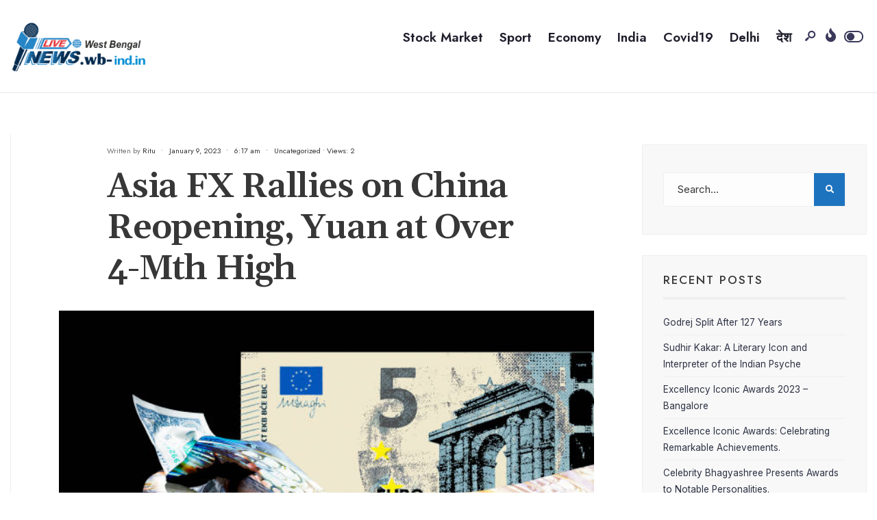

--- FILE ---
content_type: text/html; charset=UTF-8
request_url: https://wb-ind.in/asia-fx-rallies-on-china-reopening-yuan-at-over-4-mth-high/
body_size: 123094
content:
<!DOCTYPE html>
<html lang="en-US" prefix="og: https://ogp.me/ns#">
<head><meta charset="UTF-8">
<!-- Set the viewport width to device width for mobile -->
<meta name="viewport" content="width=device-width, initial-scale=1, maximum-scale=1" />

	<!-- This site is optimized with the Yoast SEO plugin v20.12 - https://yoast.com/wordpress/plugins/seo/ -->
	<title>Asia FX Rallies on China Reopening, Yuan at Over 4-Mth High</title>
	<meta name="description" content="Most Asian currencies shot up on Monday, with the Chinese yuan hitting a four-month high after the country reopened its international..." />
	<link rel="canonical" href="https://wb-ind.in/asia-fx-rallies-on-china-reopening-yuan-at-over-4-mth-high/" />
	<meta property="og:locale" content="en_US" />
	<meta property="og:type" content="article" />
	<meta property="og:title" content="Asia FX Rallies on China Reopening, Yuan at Over 4-Mth High" />
	<meta property="og:description" content="Most Asian currencies shot up on Monday, with the Chinese yuan hitting a four-month high after the country reopened its international..." />
	<meta property="og:url" content="https://wb-ind.in/asia-fx-rallies-on-china-reopening-yuan-at-over-4-mth-high/" />
	<meta property="og:site_name" content="West Bengal" />
	<meta property="article:published_time" content="2023-01-09T06:17:28+00:00" />
	<meta property="og:image" content="https://wb-ind.in/wp-content/uploads/2023/01/istockphoto-944048536-612x612-1.jpg" />
	<meta property="og:image:width" content="612" />
	<meta property="og:image:height" content="408" />
	<meta property="og:image:type" content="image/jpeg" />
	<meta name="author" content="Ritu" />
	<meta name="twitter:card" content="summary_large_image" />
	<meta name="twitter:label1" content="Written by" />
	<meta name="twitter:data1" content="Ritu" />
	<meta name="twitter:label2" content="Est. reading time" />
	<meta name="twitter:data2" content="2 minutes" />
	<script type="application/ld+json" class="yoast-schema-graph">{"@context":"https://schema.org","@graph":[{"@type":"WebPage","@id":"https://wb-ind.in/asia-fx-rallies-on-china-reopening-yuan-at-over-4-mth-high/","url":"https://wb-ind.in/asia-fx-rallies-on-china-reopening-yuan-at-over-4-mth-high/","name":"Asia FX Rallies on China Reopening, Yuan at Over 4-Mth High","isPartOf":{"@id":"https://wb-ind.in/#website"},"primaryImageOfPage":{"@id":"https://wb-ind.in/asia-fx-rallies-on-china-reopening-yuan-at-over-4-mth-high/#primaryimage"},"image":{"@id":"https://wb-ind.in/asia-fx-rallies-on-china-reopening-yuan-at-over-4-mth-high/#primaryimage"},"thumbnailUrl":"https://wb-ind.in/wp-content/uploads/2023/01/istockphoto-944048536-612x612-1.jpg","datePublished":"2023-01-09T06:17:28+00:00","dateModified":"2023-01-09T06:17:28+00:00","author":{"@id":"https://wb-ind.in/#/schema/person/8efcda03384da291d6e0fbb4aec76f32"},"description":"Most Asian currencies shot up on Monday, with the Chinese yuan hitting a four-month high after the country reopened its international...","breadcrumb":{"@id":"https://wb-ind.in/asia-fx-rallies-on-china-reopening-yuan-at-over-4-mth-high/#breadcrumb"},"inLanguage":"en-US","potentialAction":[{"@type":"ReadAction","target":["https://wb-ind.in/asia-fx-rallies-on-china-reopening-yuan-at-over-4-mth-high/"]}]},{"@type":"ImageObject","inLanguage":"en-US","@id":"https://wb-ind.in/asia-fx-rallies-on-china-reopening-yuan-at-over-4-mth-high/#primaryimage","url":"https://wb-ind.in/wp-content/uploads/2023/01/istockphoto-944048536-612x612-1.jpg","contentUrl":"https://wb-ind.in/wp-content/uploads/2023/01/istockphoto-944048536-612x612-1.jpg","width":612,"height":408,"caption":"It is an image of FX and stock market fluctuations and market trends."},{"@type":"BreadcrumbList","@id":"https://wb-ind.in/asia-fx-rallies-on-china-reopening-yuan-at-over-4-mth-high/#breadcrumb","itemListElement":[{"@type":"ListItem","position":1,"name":"Home","item":"https://wb-ind.in/"},{"@type":"ListItem","position":2,"name":"Asia FX Rallies on China Reopening, Yuan at Over 4-Mth High"}]},{"@type":"WebSite","@id":"https://wb-ind.in/#website","url":"https://wb-ind.in/","name":"West Bengal","description":"","potentialAction":[{"@type":"SearchAction","target":{"@type":"EntryPoint","urlTemplate":"https://wb-ind.in/?s={search_term_string}"},"query-input":"required name=search_term_string"}],"inLanguage":"en-US"},{"@type":"Person","@id":"https://wb-ind.in/#/schema/person/8efcda03384da291d6e0fbb4aec76f32","name":"Ritu","image":{"@type":"ImageObject","inLanguage":"en-US","@id":"https://wb-ind.in/#/schema/person/image/","url":"https://secure.gravatar.com/avatar/3cc07159734dc6fe21af4891130dae41?s=96&d=mm&r=g","contentUrl":"https://secure.gravatar.com/avatar/3cc07159734dc6fe21af4891130dae41?s=96&d=mm&r=g","caption":"Ritu"},"url":"https://wb-ind.in/author/administrator_india/"}]}</script>
	<!-- / Yoast SEO plugin. -->



<!-- Search Engine Optimization by Rank Math - https://rankmath.com/ -->
<title>Asia FX Rallies on China Reopening, Yuan at Over 4-Mth High</title>
<meta name="description" content="Most Asian currencies shot up on Monday, with the Chinese yuan hitting a four-month high after the country reopened its international borders, while hopes of"/>
<meta name="robots" content="index, follow, max-snippet:-1, max-video-preview:-1, max-image-preview:large"/>
<link rel="canonical" href="https://wb-ind.in/asia-fx-rallies-on-china-reopening-yuan-at-over-4-mth-high/" />
<meta property="og:locale" content="en_US" />
<meta property="og:type" content="article" />
<meta property="og:title" content="Asia FX Rallies on China Reopening, Yuan at Over 4-Mth High - West Bengal" />
<meta property="og:description" content="Most Asian currencies shot up on Monday, with the Chinese yuan hitting a four-month high after the country reopened its international borders, while hopes of" />
<meta property="og:url" content="https://wb-ind.in/asia-fx-rallies-on-china-reopening-yuan-at-over-4-mth-high/" />
<meta property="og:site_name" content="West Bengal" />
<meta property="article:tag" content="consumer price" />
<meta property="article:tag" content="currencies" />
<meta property="article:tag" content="holiday trade" />
<meta property="article:tag" content="International" />
<meta property="article:tag" content="performer" />
<meta property="article:section" content="Uncategorized" />
<meta property="og:image" content="https://wb-ind.in/wp-content/uploads/2023/01/istockphoto-944048536-612x612-1.jpg" />
<meta property="og:image:secure_url" content="https://wb-ind.in/wp-content/uploads/2023/01/istockphoto-944048536-612x612-1.jpg" />
<meta property="og:image:width" content="612" />
<meta property="og:image:height" content="408" />
<meta property="og:image:alt" content="Asia FX" />
<meta property="og:image:type" content="image/jpeg" />
<meta property="article:published_time" content="2023-01-09T06:17:28+00:00" />
<meta name="twitter:card" content="summary_large_image" />
<meta name="twitter:title" content="Asia FX Rallies on China Reopening, Yuan at Over 4-Mth High - West Bengal" />
<meta name="twitter:description" content="Most Asian currencies shot up on Monday, with the Chinese yuan hitting a four-month high after the country reopened its international borders, while hopes of" />
<meta name="twitter:image" content="https://wb-ind.in/wp-content/uploads/2023/01/istockphoto-944048536-612x612-1.jpg" />
<meta name="twitter:label1" content="Written by" />
<meta name="twitter:data1" content="Ritu" />
<meta name="twitter:label2" content="Time to read" />
<meta name="twitter:data2" content="1 minute" />
<script type="application/ld+json" class="rank-math-schema">{"@context":"https://schema.org","@graph":[{"@type":["Organization","Person"],"@id":"https://wb-ind.in/#person","name":"West Bengal","url":"https://wb-ind.in"},{"@type":"WebSite","@id":"https://wb-ind.in/#website","url":"https://wb-ind.in","name":"West Bengal","publisher":{"@id":"https://wb-ind.in/#person"},"inLanguage":"en-US"},{"@type":"ImageObject","@id":"https://wb-ind.in/wp-content/uploads/2023/01/istockphoto-944048536-612x612-1.jpg","url":"https://wb-ind.in/wp-content/uploads/2023/01/istockphoto-944048536-612x612-1.jpg","width":"612","height":"408","caption":"Asia FX","inLanguage":"en-US"},{"@type":"WebPage","@id":"https://wb-ind.in/asia-fx-rallies-on-china-reopening-yuan-at-over-4-mth-high/#webpage","url":"https://wb-ind.in/asia-fx-rallies-on-china-reopening-yuan-at-over-4-mth-high/","name":"Asia FX Rallies on China Reopening, Yuan at Over 4-Mth High - West Bengal","datePublished":"2023-01-09T06:17:28+00:00","dateModified":"2023-01-09T06:17:28+00:00","isPartOf":{"@id":"https://wb-ind.in/#website"},"primaryImageOfPage":{"@id":"https://wb-ind.in/wp-content/uploads/2023/01/istockphoto-944048536-612x612-1.jpg"},"inLanguage":"en-US"},{"@type":"Person","@id":"https://wb-ind.in/author/administrator_india/","name":"Ritu","url":"https://wb-ind.in/author/administrator_india/","image":{"@type":"ImageObject","@id":"https://secure.gravatar.com/avatar/3cc07159734dc6fe21af4891130dae41?s=96&amp;d=mm&amp;r=g","url":"https://secure.gravatar.com/avatar/3cc07159734dc6fe21af4891130dae41?s=96&amp;d=mm&amp;r=g","caption":"Ritu","inLanguage":"en-US"}},{"@type":"BlogPosting","headline":"Asia FX Rallies on China Reopening, Yuan at Over 4-Mth High - West Bengal","datePublished":"2023-01-09T06:17:28+00:00","dateModified":"2023-01-09T06:17:28+00:00","articleSection":"Uncategorized","author":{"@id":"https://wb-ind.in/author/administrator_india/","name":"Ritu"},"publisher":{"@id":"https://wb-ind.in/#person"},"description":"Most Asian currencies shot up on Monday, with the Chinese yuan hitting a four-month high after the country reopened its international borders, while hopes of","name":"Asia FX Rallies on China Reopening, Yuan at Over 4-Mth High - West Bengal","@id":"https://wb-ind.in/asia-fx-rallies-on-china-reopening-yuan-at-over-4-mth-high/#richSnippet","isPartOf":{"@id":"https://wb-ind.in/asia-fx-rallies-on-china-reopening-yuan-at-over-4-mth-high/#webpage"},"image":{"@id":"https://wb-ind.in/wp-content/uploads/2023/01/istockphoto-944048536-612x612-1.jpg"},"inLanguage":"en-US","mainEntityOfPage":{"@id":"https://wb-ind.in/asia-fx-rallies-on-china-reopening-yuan-at-over-4-mth-high/#webpage"}}]}</script>
<!-- /Rank Math WordPress SEO plugin -->

<link rel='dns-prefetch' href='//fonts.googleapis.com' />
<link rel='preconnect' href='https://fonts.gstatic.com' crossorigin />
<link rel="alternate" type="application/rss+xml" title="West Bengal &raquo; Feed" href="https://wb-ind.in/feed/" />
<link rel="alternate" type="application/rss+xml" title="West Bengal &raquo; Comments Feed" href="https://wb-ind.in/comments/feed/" />
<link rel="alternate" type="application/rss+xml" title="West Bengal &raquo; Asia FX Rallies on China Reopening, Yuan at Over 4-Mth High Comments Feed" href="https://wb-ind.in/asia-fx-rallies-on-china-reopening-yuan-at-over-4-mth-high/feed/" />
<script type="text/javascript">
/* <![CDATA[ */
window._wpemojiSettings = {"baseUrl":"https:\/\/s.w.org\/images\/core\/emoji\/15.0.3\/72x72\/","ext":".png","svgUrl":"https:\/\/s.w.org\/images\/core\/emoji\/15.0.3\/svg\/","svgExt":".svg","source":{"concatemoji":"https:\/\/wb-ind.in\/wp-includes\/js\/wp-emoji-release.min.js?ver=6.6.4"}};
/*! This file is auto-generated */
!function(i,n){var o,s,e;function c(e){try{var t={supportTests:e,timestamp:(new Date).valueOf()};sessionStorage.setItem(o,JSON.stringify(t))}catch(e){}}function p(e,t,n){e.clearRect(0,0,e.canvas.width,e.canvas.height),e.fillText(t,0,0);var t=new Uint32Array(e.getImageData(0,0,e.canvas.width,e.canvas.height).data),r=(e.clearRect(0,0,e.canvas.width,e.canvas.height),e.fillText(n,0,0),new Uint32Array(e.getImageData(0,0,e.canvas.width,e.canvas.height).data));return t.every(function(e,t){return e===r[t]})}function u(e,t,n){switch(t){case"flag":return n(e,"\ud83c\udff3\ufe0f\u200d\u26a7\ufe0f","\ud83c\udff3\ufe0f\u200b\u26a7\ufe0f")?!1:!n(e,"\ud83c\uddfa\ud83c\uddf3","\ud83c\uddfa\u200b\ud83c\uddf3")&&!n(e,"\ud83c\udff4\udb40\udc67\udb40\udc62\udb40\udc65\udb40\udc6e\udb40\udc67\udb40\udc7f","\ud83c\udff4\u200b\udb40\udc67\u200b\udb40\udc62\u200b\udb40\udc65\u200b\udb40\udc6e\u200b\udb40\udc67\u200b\udb40\udc7f");case"emoji":return!n(e,"\ud83d\udc26\u200d\u2b1b","\ud83d\udc26\u200b\u2b1b")}return!1}function f(e,t,n){var r="undefined"!=typeof WorkerGlobalScope&&self instanceof WorkerGlobalScope?new OffscreenCanvas(300,150):i.createElement("canvas"),a=r.getContext("2d",{willReadFrequently:!0}),o=(a.textBaseline="top",a.font="600 32px Arial",{});return e.forEach(function(e){o[e]=t(a,e,n)}),o}function t(e){var t=i.createElement("script");t.src=e,t.defer=!0,i.head.appendChild(t)}"undefined"!=typeof Promise&&(o="wpEmojiSettingsSupports",s=["flag","emoji"],n.supports={everything:!0,everythingExceptFlag:!0},e=new Promise(function(e){i.addEventListener("DOMContentLoaded",e,{once:!0})}),new Promise(function(t){var n=function(){try{var e=JSON.parse(sessionStorage.getItem(o));if("object"==typeof e&&"number"==typeof e.timestamp&&(new Date).valueOf()<e.timestamp+604800&&"object"==typeof e.supportTests)return e.supportTests}catch(e){}return null}();if(!n){if("undefined"!=typeof Worker&&"undefined"!=typeof OffscreenCanvas&&"undefined"!=typeof URL&&URL.createObjectURL&&"undefined"!=typeof Blob)try{var e="postMessage("+f.toString()+"("+[JSON.stringify(s),u.toString(),p.toString()].join(",")+"));",r=new Blob([e],{type:"text/javascript"}),a=new Worker(URL.createObjectURL(r),{name:"wpTestEmojiSupports"});return void(a.onmessage=function(e){c(n=e.data),a.terminate(),t(n)})}catch(e){}c(n=f(s,u,p))}t(n)}).then(function(e){for(var t in e)n.supports[t]=e[t],n.supports.everything=n.supports.everything&&n.supports[t],"flag"!==t&&(n.supports.everythingExceptFlag=n.supports.everythingExceptFlag&&n.supports[t]);n.supports.everythingExceptFlag=n.supports.everythingExceptFlag&&!n.supports.flag,n.DOMReady=!1,n.readyCallback=function(){n.DOMReady=!0}}).then(function(){return e}).then(function(){var e;n.supports.everything||(n.readyCallback(),(e=n.source||{}).concatemoji?t(e.concatemoji):e.wpemoji&&e.twemoji&&(t(e.twemoji),t(e.wpemoji)))}))}((window,document),window._wpemojiSettings);
/* ]]> */
</script>
<style id='wp-emoji-styles-inline-css' type='text/css'>

	img.wp-smiley, img.emoji {
		display: inline !important;
		border: none !important;
		box-shadow: none !important;
		height: 1em !important;
		width: 1em !important;
		margin: 0 0.07em !important;
		vertical-align: -0.1em !important;
		background: none !important;
		padding: 0 !important;
	}
</style>
<link rel='stylesheet' id='wp-block-library-css' href='https://wb-ind.in/wp-includes/css/dist/block-library/style.min.css?ver=6.6.4' type='text/css' media='all' />
<style id='wp-block-library-theme-inline-css' type='text/css'>
.wp-block-audio :where(figcaption){color:#555;font-size:13px;text-align:center}.is-dark-theme .wp-block-audio :where(figcaption){color:#ffffffa6}.wp-block-audio{margin:0 0 1em}.wp-block-code{border:1px solid #ccc;border-radius:4px;font-family:Menlo,Consolas,monaco,monospace;padding:.8em 1em}.wp-block-embed :where(figcaption){color:#555;font-size:13px;text-align:center}.is-dark-theme .wp-block-embed :where(figcaption){color:#ffffffa6}.wp-block-embed{margin:0 0 1em}.blocks-gallery-caption{color:#555;font-size:13px;text-align:center}.is-dark-theme .blocks-gallery-caption{color:#ffffffa6}:root :where(.wp-block-image figcaption){color:#555;font-size:13px;text-align:center}.is-dark-theme :root :where(.wp-block-image figcaption){color:#ffffffa6}.wp-block-image{margin:0 0 1em}.wp-block-pullquote{border-bottom:4px solid;border-top:4px solid;color:currentColor;margin-bottom:1.75em}.wp-block-pullquote cite,.wp-block-pullquote footer,.wp-block-pullquote__citation{color:currentColor;font-size:.8125em;font-style:normal;text-transform:uppercase}.wp-block-quote{border-left:.25em solid;margin:0 0 1.75em;padding-left:1em}.wp-block-quote cite,.wp-block-quote footer{color:currentColor;font-size:.8125em;font-style:normal;position:relative}.wp-block-quote.has-text-align-right{border-left:none;border-right:.25em solid;padding-left:0;padding-right:1em}.wp-block-quote.has-text-align-center{border:none;padding-left:0}.wp-block-quote.is-large,.wp-block-quote.is-style-large,.wp-block-quote.is-style-plain{border:none}.wp-block-search .wp-block-search__label{font-weight:700}.wp-block-search__button{border:1px solid #ccc;padding:.375em .625em}:where(.wp-block-group.has-background){padding:1.25em 2.375em}.wp-block-separator.has-css-opacity{opacity:.4}.wp-block-separator{border:none;border-bottom:2px solid;margin-left:auto;margin-right:auto}.wp-block-separator.has-alpha-channel-opacity{opacity:1}.wp-block-separator:not(.is-style-wide):not(.is-style-dots){width:100px}.wp-block-separator.has-background:not(.is-style-dots){border-bottom:none;height:1px}.wp-block-separator.has-background:not(.is-style-wide):not(.is-style-dots){height:2px}.wp-block-table{margin:0 0 1em}.wp-block-table td,.wp-block-table th{word-break:normal}.wp-block-table :where(figcaption){color:#555;font-size:13px;text-align:center}.is-dark-theme .wp-block-table :where(figcaption){color:#ffffffa6}.wp-block-video :where(figcaption){color:#555;font-size:13px;text-align:center}.is-dark-theme .wp-block-video :where(figcaption){color:#ffffffa6}.wp-block-video{margin:0 0 1em}:root :where(.wp-block-template-part.has-background){margin-bottom:0;margin-top:0;padding:1.25em 2.375em}
</style>
<style id='classic-theme-styles-inline-css' type='text/css'>
/*! This file is auto-generated */
.wp-block-button__link{color:#fff;background-color:#32373c;border-radius:9999px;box-shadow:none;text-decoration:none;padding:calc(.667em + 2px) calc(1.333em + 2px);font-size:1.125em}.wp-block-file__button{background:#32373c;color:#fff;text-decoration:none}
</style>
<style id='global-styles-inline-css' type='text/css'>
:root{--wp--preset--aspect-ratio--square: 1;--wp--preset--aspect-ratio--4-3: 4/3;--wp--preset--aspect-ratio--3-4: 3/4;--wp--preset--aspect-ratio--3-2: 3/2;--wp--preset--aspect-ratio--2-3: 2/3;--wp--preset--aspect-ratio--16-9: 16/9;--wp--preset--aspect-ratio--9-16: 9/16;--wp--preset--color--black: #000000;--wp--preset--color--cyan-bluish-gray: #abb8c3;--wp--preset--color--white: #ffffff;--wp--preset--color--pale-pink: #f78da7;--wp--preset--color--vivid-red: #cf2e2e;--wp--preset--color--luminous-vivid-orange: #ff6900;--wp--preset--color--luminous-vivid-amber: #fcb900;--wp--preset--color--light-green-cyan: #7bdcb5;--wp--preset--color--vivid-green-cyan: #00d084;--wp--preset--color--pale-cyan-blue: #8ed1fc;--wp--preset--color--vivid-cyan-blue: #0693e3;--wp--preset--color--vivid-purple: #9b51e0;--wp--preset--gradient--vivid-cyan-blue-to-vivid-purple: linear-gradient(135deg,rgba(6,147,227,1) 0%,rgb(155,81,224) 100%);--wp--preset--gradient--light-green-cyan-to-vivid-green-cyan: linear-gradient(135deg,rgb(122,220,180) 0%,rgb(0,208,130) 100%);--wp--preset--gradient--luminous-vivid-amber-to-luminous-vivid-orange: linear-gradient(135deg,rgba(252,185,0,1) 0%,rgba(255,105,0,1) 100%);--wp--preset--gradient--luminous-vivid-orange-to-vivid-red: linear-gradient(135deg,rgba(255,105,0,1) 0%,rgb(207,46,46) 100%);--wp--preset--gradient--very-light-gray-to-cyan-bluish-gray: linear-gradient(135deg,rgb(238,238,238) 0%,rgb(169,184,195) 100%);--wp--preset--gradient--cool-to-warm-spectrum: linear-gradient(135deg,rgb(74,234,220) 0%,rgb(151,120,209) 20%,rgb(207,42,186) 40%,rgb(238,44,130) 60%,rgb(251,105,98) 80%,rgb(254,248,76) 100%);--wp--preset--gradient--blush-light-purple: linear-gradient(135deg,rgb(255,206,236) 0%,rgb(152,150,240) 100%);--wp--preset--gradient--blush-bordeaux: linear-gradient(135deg,rgb(254,205,165) 0%,rgb(254,45,45) 50%,rgb(107,0,62) 100%);--wp--preset--gradient--luminous-dusk: linear-gradient(135deg,rgb(255,203,112) 0%,rgb(199,81,192) 50%,rgb(65,88,208) 100%);--wp--preset--gradient--pale-ocean: linear-gradient(135deg,rgb(255,245,203) 0%,rgb(182,227,212) 50%,rgb(51,167,181) 100%);--wp--preset--gradient--electric-grass: linear-gradient(135deg,rgb(202,248,128) 0%,rgb(113,206,126) 100%);--wp--preset--gradient--midnight: linear-gradient(135deg,rgb(2,3,129) 0%,rgb(40,116,252) 100%);--wp--preset--font-size--small: 13px;--wp--preset--font-size--medium: 20px;--wp--preset--font-size--large: 36px;--wp--preset--font-size--x-large: 42px;--wp--preset--spacing--20: 0.44rem;--wp--preset--spacing--30: 0.67rem;--wp--preset--spacing--40: 1rem;--wp--preset--spacing--50: 1.5rem;--wp--preset--spacing--60: 2.25rem;--wp--preset--spacing--70: 3.38rem;--wp--preset--spacing--80: 5.06rem;--wp--preset--shadow--natural: 6px 6px 9px rgba(0, 0, 0, 0.2);--wp--preset--shadow--deep: 12px 12px 50px rgba(0, 0, 0, 0.4);--wp--preset--shadow--sharp: 6px 6px 0px rgba(0, 0, 0, 0.2);--wp--preset--shadow--outlined: 6px 6px 0px -3px rgba(255, 255, 255, 1), 6px 6px rgba(0, 0, 0, 1);--wp--preset--shadow--crisp: 6px 6px 0px rgba(0, 0, 0, 1);}:where(.is-layout-flex){gap: 0.5em;}:where(.is-layout-grid){gap: 0.5em;}body .is-layout-flex{display: flex;}.is-layout-flex{flex-wrap: wrap;align-items: center;}.is-layout-flex > :is(*, div){margin: 0;}body .is-layout-grid{display: grid;}.is-layout-grid > :is(*, div){margin: 0;}:where(.wp-block-columns.is-layout-flex){gap: 2em;}:where(.wp-block-columns.is-layout-grid){gap: 2em;}:where(.wp-block-post-template.is-layout-flex){gap: 1.25em;}:where(.wp-block-post-template.is-layout-grid){gap: 1.25em;}.has-black-color{color: var(--wp--preset--color--black) !important;}.has-cyan-bluish-gray-color{color: var(--wp--preset--color--cyan-bluish-gray) !important;}.has-white-color{color: var(--wp--preset--color--white) !important;}.has-pale-pink-color{color: var(--wp--preset--color--pale-pink) !important;}.has-vivid-red-color{color: var(--wp--preset--color--vivid-red) !important;}.has-luminous-vivid-orange-color{color: var(--wp--preset--color--luminous-vivid-orange) !important;}.has-luminous-vivid-amber-color{color: var(--wp--preset--color--luminous-vivid-amber) !important;}.has-light-green-cyan-color{color: var(--wp--preset--color--light-green-cyan) !important;}.has-vivid-green-cyan-color{color: var(--wp--preset--color--vivid-green-cyan) !important;}.has-pale-cyan-blue-color{color: var(--wp--preset--color--pale-cyan-blue) !important;}.has-vivid-cyan-blue-color{color: var(--wp--preset--color--vivid-cyan-blue) !important;}.has-vivid-purple-color{color: var(--wp--preset--color--vivid-purple) !important;}.has-black-background-color{background-color: var(--wp--preset--color--black) !important;}.has-cyan-bluish-gray-background-color{background-color: var(--wp--preset--color--cyan-bluish-gray) !important;}.has-white-background-color{background-color: var(--wp--preset--color--white) !important;}.has-pale-pink-background-color{background-color: var(--wp--preset--color--pale-pink) !important;}.has-vivid-red-background-color{background-color: var(--wp--preset--color--vivid-red) !important;}.has-luminous-vivid-orange-background-color{background-color: var(--wp--preset--color--luminous-vivid-orange) !important;}.has-luminous-vivid-amber-background-color{background-color: var(--wp--preset--color--luminous-vivid-amber) !important;}.has-light-green-cyan-background-color{background-color: var(--wp--preset--color--light-green-cyan) !important;}.has-vivid-green-cyan-background-color{background-color: var(--wp--preset--color--vivid-green-cyan) !important;}.has-pale-cyan-blue-background-color{background-color: var(--wp--preset--color--pale-cyan-blue) !important;}.has-vivid-cyan-blue-background-color{background-color: var(--wp--preset--color--vivid-cyan-blue) !important;}.has-vivid-purple-background-color{background-color: var(--wp--preset--color--vivid-purple) !important;}.has-black-border-color{border-color: var(--wp--preset--color--black) !important;}.has-cyan-bluish-gray-border-color{border-color: var(--wp--preset--color--cyan-bluish-gray) !important;}.has-white-border-color{border-color: var(--wp--preset--color--white) !important;}.has-pale-pink-border-color{border-color: var(--wp--preset--color--pale-pink) !important;}.has-vivid-red-border-color{border-color: var(--wp--preset--color--vivid-red) !important;}.has-luminous-vivid-orange-border-color{border-color: var(--wp--preset--color--luminous-vivid-orange) !important;}.has-luminous-vivid-amber-border-color{border-color: var(--wp--preset--color--luminous-vivid-amber) !important;}.has-light-green-cyan-border-color{border-color: var(--wp--preset--color--light-green-cyan) !important;}.has-vivid-green-cyan-border-color{border-color: var(--wp--preset--color--vivid-green-cyan) !important;}.has-pale-cyan-blue-border-color{border-color: var(--wp--preset--color--pale-cyan-blue) !important;}.has-vivid-cyan-blue-border-color{border-color: var(--wp--preset--color--vivid-cyan-blue) !important;}.has-vivid-purple-border-color{border-color: var(--wp--preset--color--vivid-purple) !important;}.has-vivid-cyan-blue-to-vivid-purple-gradient-background{background: var(--wp--preset--gradient--vivid-cyan-blue-to-vivid-purple) !important;}.has-light-green-cyan-to-vivid-green-cyan-gradient-background{background: var(--wp--preset--gradient--light-green-cyan-to-vivid-green-cyan) !important;}.has-luminous-vivid-amber-to-luminous-vivid-orange-gradient-background{background: var(--wp--preset--gradient--luminous-vivid-amber-to-luminous-vivid-orange) !important;}.has-luminous-vivid-orange-to-vivid-red-gradient-background{background: var(--wp--preset--gradient--luminous-vivid-orange-to-vivid-red) !important;}.has-very-light-gray-to-cyan-bluish-gray-gradient-background{background: var(--wp--preset--gradient--very-light-gray-to-cyan-bluish-gray) !important;}.has-cool-to-warm-spectrum-gradient-background{background: var(--wp--preset--gradient--cool-to-warm-spectrum) !important;}.has-blush-light-purple-gradient-background{background: var(--wp--preset--gradient--blush-light-purple) !important;}.has-blush-bordeaux-gradient-background{background: var(--wp--preset--gradient--blush-bordeaux) !important;}.has-luminous-dusk-gradient-background{background: var(--wp--preset--gradient--luminous-dusk) !important;}.has-pale-ocean-gradient-background{background: var(--wp--preset--gradient--pale-ocean) !important;}.has-electric-grass-gradient-background{background: var(--wp--preset--gradient--electric-grass) !important;}.has-midnight-gradient-background{background: var(--wp--preset--gradient--midnight) !important;}.has-small-font-size{font-size: var(--wp--preset--font-size--small) !important;}.has-medium-font-size{font-size: var(--wp--preset--font-size--medium) !important;}.has-large-font-size{font-size: var(--wp--preset--font-size--large) !important;}.has-x-large-font-size{font-size: var(--wp--preset--font-size--x-large) !important;}
:where(.wp-block-post-template.is-layout-flex){gap: 1.25em;}:where(.wp-block-post-template.is-layout-grid){gap: 1.25em;}
:where(.wp-block-columns.is-layout-flex){gap: 2em;}:where(.wp-block-columns.is-layout-grid){gap: 2em;}
:root :where(.wp-block-pullquote){font-size: 1.5em;line-height: 1.6;}
</style>
<link rel='stylesheet' id='fastcarousel-main-style-css' href='https://wb-ind.in/wp-content/plugins/fastcarousel/css/style.css?ver=6.6.4' type='text/css' media='all' />
<link rel='stylesheet' id='fonts-css' href='https://wb-ind.in/wp-content/plugins/fastcarousel/css/fonts.css?ver=6.6.4' type='text/css' media='all' />
<link rel='stylesheet' id='fastgallery-main-style-css' href='https://wb-ind.in/wp-content/plugins/fastgallery/css/style.css?ver=6.6.4' type='text/css' media='all' />
<link rel='stylesheet' id='photobox-css' href='https://wb-ind.in/wp-content/plugins/fastcarousel/css/photobox.css?ver=6.6.4' type='text/css' media='all' />
<link rel='stylesheet' id='photoboxie-css' href='https://wb-ind.in/wp-content/plugins/fastcarousel/css/photobox.ie.css?ver=6.6.4' type='text/css' media='all' />
<link rel='stylesheet' id='photobox-style-css' href='https://wb-ind.in/wp-content/plugins/fastcarousel/css/photobox-style.css?ver=6.6.4' type='text/css' media='all' />
<link rel='stylesheet' id='prettyPhoto-css' href='https://wb-ind.in/wp-content/plugins/fastcarousel/css/prettyPhoto.css?ver=6.6.4' type='text/css' media='all' />
<link rel='stylesheet' id='magnific-popup-css' href='https://wb-ind.in/wp-content/plugins/fastcarousel/css/magnific-popup.css?ver=6.6.4' type='text/css' media='all' />
<link rel='stylesheet' id='fotorama-css-css' href='https://wb-ind.in/wp-content/plugins/fastgallery/css/fotorama.css?ver=6.6.4' type='text/css' media='all' />
<link rel='stylesheet' id='fastgallery-vc-main-style-css' href='https://wb-ind.in/wp-content/plugins/fastgallery_vc/assets/css/style.css?ver=6.6.4' type='text/css' media='all' />
<link rel='stylesheet' id='fastmediagallery-vc-main-style-css' href='https://wb-ind.in/wp-content/plugins/fastmediagallery/assets/css/style.css?ver=6.6.4' type='text/css' media='all' />
<link rel='stylesheet' id='newsource-style-css' href='https://wb-ind.in/wp-content/themes/newsource/style.css?ver=6.6.4' type='text/css' media='all' />
<link rel='stylesheet' id='newsource-addons-css' href='https://wb-ind.in/wp-content/themes/newsource/styles/newsource-addons.css?ver=6.6.4' type='text/css' media='all' />
<link rel='stylesheet' id='fontawesome-css' href='https://wb-ind.in/wp-content/themes/newsource/styles/fontawesome.css?ver=6.6.4' type='text/css' media='all' />
<link rel='stylesheet' id='newsource-mobile-css' href='https://wb-ind.in/wp-content/themes/newsource/style-mobile.css?ver=6.6.4' type='text/css' media='all' />
<link rel='stylesheet' id='wp_review-style-css' href='https://wb-ind.in/wp-content/plugins/wp-review/public/css/wp-review.css?ver=5.3.5' type='text/css' media='all' />
<link rel="preload" as="style" href="https://fonts.googleapis.com/css?family=Inter:100,200,300,400,500,600,700,800,900%7CJost:600,500,400%7CGelasio:600,500&#038;subset=latin&#038;display=swap&#038;ver=1686655722" /><link rel="stylesheet" href="https://fonts.googleapis.com/css?family=Inter:100,200,300,400,500,600,700,800,900%7CJost:600,500,400%7CGelasio:600,500&#038;subset=latin&#038;display=swap&#038;ver=1686655722" media="print" onload="this.media='all'"><noscript><link rel="stylesheet" href="https://fonts.googleapis.com/css?family=Inter:100,200,300,400,500,600,700,800,900%7CJost:600,500,400%7CGelasio:600,500&#038;subset=latin&#038;display=swap&#038;ver=1686655722" /></noscript><script type="text/javascript" src="https://wb-ind.in/wp-includes/js/jquery/jquery.min.js?ver=3.7.1" id="jquery-core-js"></script>
<script type="text/javascript" src="https://wb-ind.in/wp-includes/js/jquery/jquery-migrate.min.js?ver=3.4.1" id="jquery-migrate-js"></script>
<link rel="https://api.w.org/" href="https://wb-ind.in/wp-json/" /><link rel="alternate" title="JSON" type="application/json" href="https://wb-ind.in/wp-json/wp/v2/posts/1627" /><link rel="EditURI" type="application/rsd+xml" title="RSD" href="https://wb-ind.in/xmlrpc.php?rsd" />
<meta name="generator" content="WordPress 6.6.4" />
<link rel='shortlink' href='https://wb-ind.in/?p=1627' />
<link rel="alternate" title="oEmbed (JSON)" type="application/json+oembed" href="https://wb-ind.in/wp-json/oembed/1.0/embed?url=https%3A%2F%2Fwb-ind.in%2Fasia-fx-rallies-on-china-reopening-yuan-at-over-4-mth-high%2F" />
<link rel="alternate" title="oEmbed (XML)" type="text/xml+oembed" href="https://wb-ind.in/wp-json/oembed/1.0/embed?url=https%3A%2F%2Fwb-ind.in%2Fasia-fx-rallies-on-china-reopening-yuan-at-over-4-mth-high%2F&#038;format=xml" />
<meta name="generator" content="Redux 4.4.18" /><link rel="pingback" href="https://wb-ind.in/xmlrpc.php"><meta name="generator" content="Elementor 3.23.4; features: e_optimized_css_loading, additional_custom_breakpoints, e_lazyload; settings: css_print_method-external, google_font-enabled, font_display-swap">
			<style>
				.e-con.e-parent:nth-of-type(n+4):not(.e-lazyloaded):not(.e-no-lazyload),
				.e-con.e-parent:nth-of-type(n+4):not(.e-lazyloaded):not(.e-no-lazyload) * {
					background-image: none !important;
				}
				@media screen and (max-height: 1024px) {
					.e-con.e-parent:nth-of-type(n+3):not(.e-lazyloaded):not(.e-no-lazyload),
					.e-con.e-parent:nth-of-type(n+3):not(.e-lazyloaded):not(.e-no-lazyload) * {
						background-image: none !important;
					}
				}
				@media screen and (max-height: 640px) {
					.e-con.e-parent:nth-of-type(n+2):not(.e-lazyloaded):not(.e-no-lazyload),
					.e-con.e-parent:nth-of-type(n+2):not(.e-lazyloaded):not(.e-no-lazyload) * {
						background-image: none !important;
					}
				}
			</style>
			<link rel="icon" href="https://wb-ind.in/wp-content/uploads/2020/05/cropped-cropped-All-State-logo-pr-1-32x32.png" sizes="32x32" />
<link rel="icon" href="https://wb-ind.in/wp-content/uploads/2020/05/cropped-cropped-All-State-logo-pr-1-192x192.png" sizes="192x192" />
<link rel="apple-touch-icon" href="https://wb-ind.in/wp-content/uploads/2020/05/cropped-cropped-All-State-logo-pr-1-180x180.png" />
<meta name="msapplication-TileImage" content="https://wb-ind.in/wp-content/uploads/2020/05/cropped-cropped-All-State-logo-pr-1-270x270.png" />
<style id="themnific_redux-dynamic-css" title="dynamic-css" class="redux-options-output">body,input,button,textarea{font-family:Inter;font-weight:400;font-style:normal;color:#373737;font-size:15px;}.wrapper_inn,.postbar,.item_small.has-post-thumbnail .item_inn{background-color:#ffffff;}.ghost,.sidebar_item,textarea,input,.tmnf_posttag a,.item_big:before{background-color:#f8f8f8;}a{color:#1f1e2c;}a:hover{color:#1e73be;}a:active{color:#000;}.entry p a,.entry ol a,.entry ul a,.elementor-text-editor a{color:#1e73be;}.entry p a,.entry ol a,.entry ul a{border-color:#1e73be;}.entry p a:hover,.entry ol li>a:hover,.entry ul li>a:hover,.elementor-text-editor a:hover{background-color:#1e73be;}.p-border,.sidebar_item,.sidebar_item  h5,.sidebar_item li,.sidebar_item ul.menu li,.block_title:after,.meta,.tagcloud a,.page-numbers,input,textarea,select,.page-link span,.post-pagination>p a,.entry .tmnf_posttag a,li.comment{border-color:#efefef;}#sidebar{color:#1f1e2c;}.widgetable a{color:#2e3244;}.widgetable a:hover,.menu li.current-menu-item>a{color:#1f1e2c;}#flyoff,.content_inn .mc4wp-form,.tmnf_special_bg,.headad{background-color:#1f1e2c;}#flyoff,#flyoff h5,#flyoff p,#flyoff a,#flyoff span,.content_inn .mc4wp-form,.tmnf_special_bg,.tmnf_special_bg a,.tmnf_special_bg p{color:#ffffff;}#header{background-color:#ffffff;}#header h1 a{color:#1f1e2c;}.header_row{border-color:#e8e8ed;}.header_centered .will_stick,.header_centered_2 .will_stick,.will_stick.scrollDown{background-color:#fcfcfc;}.nav>li>a,.top_nav .searchform input.s{font-family:Jost;font-weight:600;font-style:normal;color:#1f1e2c;font-size:19px;}.nav>li.current-menu-item>a,.nav>li>a:hover,.menu-item-has-children>a:after{color:#39c89a;}#header ul.social-menu li a,.head_extend a{color:#3a395b;}.tmnf-button .tmnf-button-inner-left::before{background-color:#3a395b;}.tmnf-button .tmnf-button-inner-left::after{border-color:#3a395b;}.nav li ul{background-color:#39c89a;}.nav>li>ul:after{border-bottom-color:#39c89a;}.nav ul li>a{font-family:Jost;font-weight:500;font-style:normal;color:#fff;font-size:15px;}.nav li ul li>a:hover{color:#badbcf;}.show-menu,#main-nav>li.special>a{background-color:#ef8d75;}.nav a i{color:#ef8d75;}#header .show-menu,#main-nav>li.special>a{color:#ffffff;}[class*="hero-cover"]  .will_stick.scrollDown,.page-header-image,.main_slider_wrap,[class*="hero-cover"] #header,.imgwrap{background-color:#1d1d33;}.page-header-image p,.page-header-image h1.entry-title,.page-header-image .meta a,[class*="hero-cover"]  #header .nav > li:not(.special) > a,[class*="hero-cover"]  #header #titles a,[class*="hero-cover"]  #header .head_extend a,[class*="hero-cover"]  #header .social-menu a,.has-post-thumbnail .titles_over a,.has-post-thumbnail .titles_over p,.tmnf_carousel a{color:#fff;}#titles{width:200px;}#titles,.header_fix{margin-top:30px;margin-bottom:30px;}#main-nav,.head_extend,#header ul.social-menu{margin-top:30px;margin-bottom:30px;}#footer,#footer .searchform input.s{background-color:#f6f6f6;}.footer-below{background-color:#f6f6f6;}#footer,#footer p,#footer h2,#footer h3,#footer h4,#footer h5,#footer .meta,#footer .searchform input.s,#footer cite{color:#333333;}#footer a,#footer .meta a,#footer ul.social-menu a span,.bottom-menu li a{color:#333333;}#footer a:hover{color:#1e73be;}#footer,#footer h5.widget,#footer .sidebar_item li,#copyright,#footer .tagcloud a,#footer .tp_recent_tweets ul li,#footer .p-border,#footer .searchform input.s,#footer input,.footer-icons ul.social-menu a,.footer_text{border-color:#eeeeee;}#header h1{font-family:Gelasio;font-weight:600;font-style:normal;color:#373737;font-size:21px;}h1.tmnf_title_large,h2.tmnf_title_large,.tmnf_titles_are_large .tmnf_title{font-family:Gelasio;font-weight:600;font-style:normal;color:#373737;font-size:50px;}h2.tmnf_title_medium,h3.tmnf_title_medium,.tmnf_titles_are_medium .tmnf_title{font-family:Gelasio;font-weight:500;font-style:normal;color:#373737;font-size:30px;}h3.tmnf_title_small,h4.tmnf_title_small,.tmnf_columns_4 h3.tmnf_title_medium,.tmnf_titles_are_small .tmnf_title{font-family:Gelasio;font-weight:600;font-style:normal;color:#373737;font-size:18px;}.tptn_link,.tab-post h4,.tptn_after_thumb::before,cite,.menuClose span,.icon_extend,ul.social-menu a span,a.mainbutton,.submit,.mc4wp-form input,.woocommerce #respond input#submit, .woocommerce a.button,.woocommerce button.button, .woocommerce input.button,.bottom-menu li a,.wpcf7-submit{font-family:Gelasio;font-weight:500;font-style:normal;color:#373737;font-size:16px;}h1{font-family:Gelasio;font-weight:600;font-style:normal;color:#373737;font-size:40px;}h2{font-family:Gelasio;font-weight:600;font-style:normal;color:#373737;font-size:34px;}h3,blockquote{font-family:Gelasio;font-weight:600;font-style:normal;color:#373737;font-size:28px;}h4,h3#reply-title,.entry h5, .entry h6,blockquote,.post_pagination_inn a{font-family:Gelasio;font-weight:600;font-style:normal;color:#373737;font-size:24px;}h5,h6,.quuote_author,.owl-dot,.entry .tmnf_posttag a{font-family:Jost;font-weight:500;font-style:normal;color:#373737;font-size:16px;}.meta,.meta a,.tptn_date,.post_nav_text span{font-family:Jost;line-height:18px;font-weight:400;font-style:normal;color:#333333;font-size:11px;}.meta_deko::after,.meta_more a,h3#reply-title:after,.tptn_after_thumb::before,.cat_nr,.ribbon_inv{background-color:#1e73be;}.current-cat>a,a.active,.meta_categ_alt,.meta_categ_alt a{color:#1e73be;}.meta_more a,.tptn_after_thumb::before,.cat_nr,#flyoff .cat_nr,.ribbon_inv{color:#ffffff;}a.searchSubmit,.sticky:after,.ribbon,.post_pagination_inn,.woocommerce #respond input#submit,.woocommerce a.button,.woocommerce button.button.alt,.woocommerce button.button,input#place_order,.woocommerce input.button,.woocommerce a.button.alt,li.current a,.page-numbers.current,a.mainbutton,#submit,#comments .navigation a,.contact-form .submit,.wpcf7-submit,#woo-inn ul li span.current,.owl-nav>div,.tmnf_icon{background-color:#1e73be;}input.button,button.submit,.entry blockquote,li span.current{border-color:#1e73be;}a.searchSubmit,.sticky:after,.ribbon,.ribbon a,.ribbon p,p.ribbon,#footer .ribbon,.woocommerce #respond input#submit,.woocommerce a.button,.woocommerce button.button.alt, .woocommerce button.button,.woocommerce a.button.alt,input#place_order,.woocommerce input.button,a.mainbutton,#submit,#comments .navigation a,.tagssingle a,.wpcf7-submit,.page-numbers.current,.format-quote .item_inn p,.format-quote blockquote,.quuote_author,#post_pages a,.owl-nav>div,.mc4wp-form input[type="submit"],#woo-inn ul li span.current,.tmnf_icon{color:#ffffff;}.color_slider .owl-nav>div:after{background-color:#ffffff;}a.searchSubmit:hover,.ribbon:hover,a.mainbutton:hover,.entry a.ribbon:hover,#submit:hover, .woocommerce a.button:hover, .woocommerce button.button:hover, .woocommerce input.button:hover,.owl-nav>div:hover,.meta_more a:hover,.owl-nav>div:hover,.ribbon_inv:hover{background-color:#1e73be;}input.button:hover,button.submit:hover{border-color:#1e73be;}.ribbon:hover,.ribbon:hover a,.ribbon:hover a,.meta.ribbon:hover a,.entry a.ribbon:hover,a.mainbutton:hover,#submit:hover, .woocommerce a.button:hover, .woocommerce button.button:hover, .woocommerce input.button:hover,.owl-nav>div:hover,.owl-nav>div:hover:before,.mc4wp-form input[type="submit"]:hover,.meta_more a:hover.owl-nav>div:hover,.meta_more a:hover,.ribbon_inv:hover{color:#fff;}.owl-nav>div:hover:after{background-color:#fff;}body.dark-mode,body.dark-mode .wrapper_inn,body.dark-mode .postbar,body.dark-mode .headad{background-color:#2b2b2b;}body.dark-mode #header,body.dark-mode .header_centered .will_stick,body.dark-mode .header_centered_2 .will_stick,body.dark-mode .will_stick.scrollDown,body.dark-mode .ghost,body.dark-mode .ghost,body.dark-mode .sidebar_item,body.dark-mode textarea,body.dark-mode input,body.dark-mode select,body.dark-mode .tmnf_special_bg,body.dark-mode #flyoff,body.dark-mode .content_inn .mc4wp-form,body.dark-mode #curtain,body.dark-mode .tmnf_posttag a,body.dark-mode .item_big:before{background-color:#303030;}body.dark-mode .p-border,body.dark-mode .sidebar_item,body.dark-mode .header_row,body.dark-mode .sidebar_item h5,body.dark-mode .sidebar_item li,body.dark-mode .sidebar_item ul.menu li,body.dark-mode .tagcloud a,body.dark-mode .page-numbers,body.dark-mode input,body.dark-mode textarea,body.dark-mode select,body.dark-mode li.comment,body.dark-mode .tmnf_posttag a{border-color:#3a3a3a;}body.dark-mode,body.dark-mode p,body.dark-mode input,body.dark-mode textarea,body.dark-mode select,body.dark-mode #flyoff,body.dark-mode #flyoff p,body.dark-mode #flyoff span,body.dark-mode .content_inn .mc4wp-form,body.dark-mode .tmnf_special_bg,body.dark-mode .tmnf_special_bg a,body.dark-mode .tmnf_special_bg p{color:#eaeaea;}body.dark-mode h1,body.dark-mode h2,body.dark-mode h3,body.dark-mode h4,body.dark-mode h5,body.dark-mode h6,body.dark-mode #flyoff h5,body.dark-mode h3#reply-title{color:#d1d1d1;}body.dark-mode a:not(.readmore),body.dark-mode #header h1 a,body.dark-mode #header ul.social-menu li a,body.dark-mode #flyoff a{color:#cecece;}body.dark-mode .ribbon,body.dark-mode .ribbon_inv{background-color:#7258b5;}body.dark-mode .meta,body.dark-mode .meta:not(.meta_more):not(.meta_categ) a{color:#7258b5;}body.dark-mode .ribbon:hover,body.dark-mode .ribbon a:hover,body.dark-mode a.ribbon:hover,body.dark-mode .ribbon_inv:hover{background-color:#e95e2a;}body.dark-mode .ribbon,body.dark-mode .ribbon a,body.dark-mode a.ribbon,body.dark-mode .ribbon_inv{color:#ffffff;}</style></head>

<body class="post-template-default single single-post postid-1627 single-format-standard wp-embed-responsive elementor-default elementor-kit-3419">

    <div class="wrapper_main upper tmnf_width_normal header_classic image_css_none tmnf-sidebar-active tmnf-shop-sidebar-null ">
    
        <div class="wrapper">
        
            <div class="wrapper_inn">
                
                            
                <div id="header" itemscope itemtype="https://schema.org//WPHeader">
                    
                    <div class="clearfix"></div>
                    
                        <div class="header_classic_content">
        
        <div class="will_stick_wrap">
        
            <div class="header_row header_row_center clearfix will_stick">
            
                <div class="container_vis">
                
                    
<div id="titles" class="tranz2">

	  
            	
        <a class="logo logo_main" href="https://wb-ind.in/">
        
            <img class="this-is-logo tranz" src="https://wb-ind.in/wp-content/uploads/2020/05/cropped-All-State-logo-pr-2.png" alt="West Bengal"/>
            
        </a> 
        
        <a class="logo logo_inv" href="https://wb-ind.in/">
        
            <img class="this-is-logo tranz" src="https://wb-ind.in/wp-content/uploads/2020/10/newsource-news-logo-inv.png" alt="West Bengal"/>
            
        </a>
                
	        
</div><!-- end #titles  -->                    
                                        
                    <div class="head_extend">
   
    <a class="icon_extend searchOpen" href="#" ><i class=" icon-search-2"></i><span>Search</span></a>
    
        
    	<a class="icon_extend menuOpen" href="#"><i class="fas fa-fire"></i><span>Menu</span></a>
        
       
    
                 	
    
        <div class="tmnf-button">
        
            <div class="tmnf-button-inner-left"></div>
            
            <div class="tmnf-button-inner"></div>
            
        </div>
    
    
</div>                
                    <input type="checkbox" id="show-menu" role="button">
<label for="show-menu" class="show-menu"><i class="fas fa-bars"></i><span class="close_menu">✕</span> <span class="label_text">Menu</span></label>
 
<nav id="navigation" itemscope itemtype="https://schema.org/SiteNavigationElement">
 
    <ul id="main-nav" class="nav"><li id="menu-item-6792" class="menu-item menu-item-type-taxonomy menu-item-object-category menu-item-6792"><a href="https://wb-ind.in/category/Stock%20Market/">Stock Market</a></li>
<li id="menu-item-6793" class="menu-item menu-item-type-taxonomy menu-item-object-category menu-item-6793"><a href="https://wb-ind.in/category/sport/">Sport</a></li>
<li id="menu-item-6794" class="menu-item menu-item-type-taxonomy menu-item-object-category menu-item-6794"><a href="https://wb-ind.in/category/economy/">Economy</a></li>
<li id="menu-item-6795" class="menu-item menu-item-type-taxonomy menu-item-object-category menu-item-6795"><a href="https://wb-ind.in/category/india/">India</a></li>
<li id="menu-item-6796" class="menu-item menu-item-type-taxonomy menu-item-object-category menu-item-6796"><a href="https://wb-ind.in/category/covid19/">Covid19</a></li>
<li id="menu-item-6797" class="menu-item menu-item-type-taxonomy menu-item-object-category menu-item-6797"><a href="https://wb-ind.in/category/Delhi/">Delhi</a></li>
<li id="menu-item-6798" class="menu-item menu-item-type-taxonomy menu-item-object-category menu-item-6798"><a href="https://wb-ind.in/category/%e0%a4%a6%e0%a5%87%e0%a4%b6/">देश</a></li>
</ul>    
</nav><!-- end #navigation  -->                    
                </div>
                
            </div><!-- end .header_row_center -->
            
        </div>
    
    </div>                    
                    <div class="clearfix"></div>
                    
                </div><!-- end #header  -->
        
    <div class="main_part">
<div class="post_wrap postbar">

    <div class="container_alt container_vis">
    
        <div id="core" class="post-1627 post type-post status-publish format-standard has-post-thumbnail hentry category-uncategorized tag-consumer-price tag-currencies tag-holiday-trade tag-international tag-performer">
        
            <div id="content" class="eightcol">
            
                <div class="content_inn p-border">
                
                        
		<p class="meta meta_single tranz ">
			<span class="author"><span>Written by </span><a href="https://wb-ind.in/author/administrator_india/" title="Posts by Ritu" rel="author">Ritu</a><span class="divider">&bull;</span></span>			<span class="post-date">January 9, 2023<span class="divider">&bull;</span></span>
			<span class="post-time">6:17 am<span class="divider">&bull;</span></span>
			<span class="categs"><a href="https://wb-ind.in/category/uncategorized/" rel="category tag">Uncategorized</a></span>
			<span class="commes"></span>
			<span class="post-views"><span class="meta_divider"> • </span>
				Views: 2			</span>
		</p>
	                    
                    <h1 class="entry-title tmnf_title_large p-border">Asia FX Rallies on China Reopening, Yuan at Over 4-Mth High</h1>
                    
                                        
                                        
                        <div class="entryhead entryhead_single">
                        
                            <img fetchpriority="high" width="612" height="408" src="https://wb-ind.in/wp-content/uploads/2023/01/istockphoto-944048536-612x612-1.jpg" class="standard grayscale grayscale-fade wp-post-image" alt="Asia FX" decoding="async" srcset="https://wb-ind.in/wp-content/uploads/2023/01/istockphoto-944048536-612x612-1.jpg 612w, https://wb-ind.in/wp-content/uploads/2023/01/istockphoto-944048536-612x612-1-300x200.jpg 300w" sizes="(max-width: 612px) 100vw, 612px" />                            
                        </div>
                        
                                        
                    <div class="entry">
                    
                        <p>Most Asian currencies shot up on Monday, with the Chinese yuan hitting a four-month high after the country reopened its international borders, while hopes of a less hawkish rhetoric from the Federal Reserve also weighed on the dollar and supported regional units. The yuan jumped 0.7% to 6.7912 against the dollar, its strongest level since late-August, after China on Sunday opened its borders for international travel. The move marks the country’s biggest pivot away from its strict zero-COVID policy, which battered economic growth for the past three years. The offshore yuan also rose 0.5%, as traders bet on an eventual economic recovery from the reopening. But traders still maintained an air of caution over China, given that the country is facing its worst yet COVID-19 outbreak after the relaxing of most anti-COVID measures in December. Analysts have warned that this could potentially delay an economic recovery, and cause near-term volatility in markets. Recent economic readings from China painted a dour picture for the country. Still, currencies of countries with big trade exposure to China also logged large gains on Monday. The South Korean won jumped 0.7%, while the Taiwan dollar and Philippine peso added 0.3% and 0.7%, respectively. The Australian dollar rose 0.7%.</p>
<p><img decoding="async" class=" wp-image-2302" src="https://ap-ind.in/wp-content/uploads/2023/01/istockphoto-1435171205-612x612-1-300x225.jpg" alt="ASIA FX" width="616" height="462" /></p>
<h2>Broader Asian Currencies Were Also Supported By Weakness in The Dollar.</h2>
<p>after data on Friday showed more cooling in the U.S. jobs market. The reading eased some fears that a stubbornly strong jobs market will keep inflation underpinned, and pushed up expectations that the Federal Reserve will have lesser impetus need to keep interest rates higher for a longer period of time. The Japanese yen jumped 0.5% in holiday trade, while the Thai baht was the best performer in Southeast Asia with a 0.8% jump. The dollar index and dollar index futures fell 0.3% each, and were nursing steep losses from Friday. The soft jobs data saw the greenback mark a muted start to the year. Focus is now squarely on U.S. consumer price index inflation data due this Thursday. The reading is expected to show that inflation eased further in December, and is likely to warrant less hawkish moves by the Fed. Still, given that inflation is still trending well above the Fed’s target range, the central bank recently warned that it could keep interest rates higher for longer.</p>
<div class="tptn_counter" id="tptn_counter_1627">(Visited 2 times, 1 visits today)</div>                        
                                                
                        <div class="clearfix"></div>
                        
						                        
                    </div>
                    
                    <div class="clearfix"></div>
                    
					<div id="post_pages" class="post-pagination"><div class="post_pagination_inn"></div></div>                    
                    <div class="clearfix"></div>

    <div class="postinfo p-border">  
    
                <div class="tmnf_related">
			<h3 class="meta_deko related_title"><span>Related Posts</span></h3>			
                <div class="item item_related post-1937 post type-post status-publish format-standard has-post-thumbnail hentry category-uncategorized tag-cementing tag-currencies tag-decade tag-outperforming tag-unemployment">               	
                
                                                
                        <div class="imgwrap tranz">
                            
                            <a href="https://wb-ind.in/asia-fx-muted-amid-fed-jitters-chinese-yuan-outperforms-for-the-week/">
                            
                                <img width="420" height="280" src="https://wb-ind.in/wp-content/uploads/2023/03/istockphoto-1272926047-612x612-1.jpg" class="tranz wp-post-image" alt="ASIA FX" decoding="async" srcset="https://wb-ind.in/wp-content/uploads/2023/03/istockphoto-1272926047-612x612-1.jpg 612w, https://wb-ind.in/wp-content/uploads/2023/03/istockphoto-1272926047-612x612-1-300x200.jpg 300w" sizes="(max-width: 420px) 100vw, 420px" />                                
                            </a>
                    
                        </div>
                        
                    	   
	<p class="meta meta_categ ribbon tranz ">
        <span class="categs"><a href="https://wb-ind.in/category/uncategorized/" rel="category tag">Uncategorized</a></span>
    </p>
                        
                        
        
                    <div class="item_inn tranz p-border rad">
                        
                           
		<p class="meta tranz ">
			<span class="post-date">March 3, 2023</span>
			<span class="commes"></span>

			<span class="post-views"><span class="meta_divider"> • </span>
				Views: 1			</span>
		</p>
	                    
                        <h4 class="tmnf_title tmnf_title_small"><a class="link link--forsure" href="https://wb-ind.in/asia-fx-muted-amid-fed-jitters-chinese-yuan-outperforms-for-the-week/">Asia FX Muted Amid Fed jitters, Chinese Yuan Outperforms For The Week</a></h4>
                         
                    </div><!-- end .item_inn -->
            
                </div>
            
								
                <div class="item item_related post-1887 post type-post status-publish format-standard has-post-thumbnail hentry category-uncategorized tag-creditors tag-financial tag-ilateral tag-institutions tag-international">               	
                
                                                
                        <div class="imgwrap tranz">
                            
                            <a href="https://wb-ind.in/at-g20-meeting-u-s-accuses-russian-finance-officials-of-complicity-in-war/">
                            
                                <img width="423" height="177" src="https://wb-ind.in/wp-content/uploads/2023/02/istockphoto-1437227833-612x612-1.jpg" class="tranz wp-post-image" alt="at g20 meeting" decoding="async" srcset="https://wb-ind.in/wp-content/uploads/2023/02/istockphoto-1437227833-612x612-1.jpg 612w, https://wb-ind.in/wp-content/uploads/2023/02/istockphoto-1437227833-612x612-1-300x125.jpg 300w" sizes="(max-width: 423px) 100vw, 423px" />                                
                            </a>
                    
                        </div>
                        
                    	   
	<p class="meta meta_categ ribbon tranz ">
        <span class="categs"><a href="https://wb-ind.in/category/uncategorized/" rel="category tag">Uncategorized</a></span>
    </p>
                        
                        
        
                    <div class="item_inn tranz p-border rad">
                        
                           
		<p class="meta tranz ">
			<span class="post-date">February 24, 2023</span>
			<span class="commes"></span>

			<span class="post-views"><span class="meta_divider"> • </span>
				Views: 7			</span>
		</p>
	                    
                        <h4 class="tmnf_title tmnf_title_small"><a class="link link--forsure" href="https://wb-ind.in/at-g20-meeting-u-s-accuses-russian-finance-officials-of-complicity-in-war/">At G20 Meeting, U.S. Accuses Russian Finance Officials Of Complicity in War</a></h4>
                         
                    </div><!-- end .item_inn -->
            
                </div>
            
								
                <div class="item item_related post-1792 post type-post status-publish format-standard has-post-thumbnail hentry category-economy tag-agency tag-economic tag-expensive tag-expressed tag-international tag-potential">               	
                
                                                
                        <div class="imgwrap tranz">
                            
                            <a href="https://wb-ind.in/oil-prices-creep-higher-as-iea-flags-chinese-demand-recovery/">
                            
                                <img width="412" height="280" src="https://wb-ind.in/wp-content/uploads/2023/02/istockphoto-117243707-612x612-1.jpg" class="tranz wp-post-image" alt="Oil prices creep" decoding="async" srcset="https://wb-ind.in/wp-content/uploads/2023/02/istockphoto-117243707-612x612-1.jpg 612w, https://wb-ind.in/wp-content/uploads/2023/02/istockphoto-117243707-612x612-1-300x204.jpg 300w" sizes="(max-width: 412px) 100vw, 412px" />                                
                            </a>
                    
                        </div>
                        
                    	   
	<p class="meta meta_categ ribbon tranz ">
        <span class="categs"><a href="https://wb-ind.in/category/economy/" rel="category tag">Economy</a></span>
    </p>
                        
                        
        
                    <div class="item_inn tranz p-border rad">
                        
                           
		<p class="meta tranz ">
			<span class="post-date">February 6, 2023</span>
			<span class="commes"></span>

			<span class="post-views"><span class="meta_divider"> • </span>
				Views: 2			</span>
		</p>
	                    
                        <h4 class="tmnf_title tmnf_title_small"><a class="link link--forsure" href="https://wb-ind.in/oil-prices-creep-higher-as-iea-flags-chinese-demand-recovery/">Oil Prices Creep Higher As IEA Flags Chinese Demand Recovery</a></h4>
                         
                    </div><!-- end .item_inn -->
            
                </div>
            
								
                <div class="item item_related post-1763 post type-post status-publish format-standard has-post-thumbnail hentry category-economy tag-commitment tag-currencies tag-dollar tag-indonesian tag-malaysian tag-ringgit">               	
                
                                                
                        <div class="imgwrap tranz">
                            
                            <a href="https://wb-ind.in/asia-fx-rallies-dollar-tumbles-as-markets-bet-on-fed-pivot/">
                            
                                <img width="423" height="239" src="https://wb-ind.in/wp-content/uploads/2023/02/istockphoto-1194725031-612x612-1.jpg" class="tranz wp-post-image" alt="Asia FX" decoding="async" srcset="https://wb-ind.in/wp-content/uploads/2023/02/istockphoto-1194725031-612x612-1.jpg 612w, https://wb-ind.in/wp-content/uploads/2023/02/istockphoto-1194725031-612x612-1-300x170.jpg 300w" sizes="(max-width: 423px) 100vw, 423px" />                                
                            </a>
                    
                        </div>
                        
                    	   
	<p class="meta meta_categ ribbon tranz ">
        <span class="categs"><a href="https://wb-ind.in/category/economy/" rel="category tag">Economy</a></span>
    </p>
                        
                        
        
                    <div class="item_inn tranz p-border rad">
                        
                           
		<p class="meta tranz ">
			<span class="post-date">February 2, 2023</span>
			<span class="commes"></span>

			<span class="post-views"><span class="meta_divider"> • </span>
				Views: 1			</span>
		</p>
	                    
                        <h4 class="tmnf_title tmnf_title_small"><a class="link link--forsure" href="https://wb-ind.in/asia-fx-rallies-dollar-tumbles-as-markets-bet-on-fed-pivot/">Asia FX Rallies, Dollar Tumbles As Markets Bet on Fed Pivot</a></h4>
                         
                    </div><!-- end .item_inn -->
            
                </div>
            
							</div>
		<div class="clearfix"></div><div id="post_nav" class="p-border">

            <div class="post_nav_item post_nav_prev tranz p-border">
        
            <span class="post_nav_arrow">&larr;</span>
            
        	<a href="https://wb-ind.in/gm-wants-u-s-treasury-to-reconsider-tax-credits-for-cadillac-lyriq-ev/">
            
        		<img width="150" height="150" src="https://wb-ind.in/wp-content/uploads/2023/01/istockphoto-1348631007-612x612-1-150x150.jpg" class="attachment-thumbnail size-thumbnail wp-post-image" alt="EV" decoding="async" />                
            </a>
            
            <a class="post_nav_text" href="https://wb-ind.in/gm-wants-u-s-treasury-to-reconsider-tax-credits-for-cadillac-lyriq-ev/">
            
            	<span class="post_nav_label">Previous Story</span><br/>GM Wants U.S. Treasury to Reconsider tax Credits for Cadillac Lyriq EV            </a>
            
        </div>
        
            <div class="post_nav_item post_nav_next tranz p-border">
        
            <span class="post_nav_arrow">&rarr;</span>
            
        	<a href="https://wb-ind.in/oil-prices-rebound-on-china-reopening-optimism-easing-fed-fears/">
            
        		<img width="150" height="150" src="https://wb-ind.in/wp-content/uploads/2023/01/istockphoto-1394760243-612x612-1-150x150.jpg" class="attachment-thumbnail size-thumbnail wp-post-image" alt="Oil prices rebound" decoding="async" />                
            </a>
            
            <a class="post_nav_text" href="https://wb-ind.in/oil-prices-rebound-on-china-reopening-optimism-easing-fed-fears/">
            
            	<span class="post_nav_label">Next Story</span><br/>Oil Prices Rebound on China Reopening Optimism, Easing Fed Fears            
            </a>
            
        </div>
        
        
</div><div class="clearfix"></div>
<div id="comments" class="p-border">



	<div id="respond" class="comment-respond">
		<h3 id="reply-title" class="comment-reply-title">Leave a Reply <small><a rel="nofollow" id="cancel-comment-reply-link" href="/asia-fx-rallies-on-china-reopening-yuan-at-over-4-mth-high/#respond" style="display:none;">Cancel reply</a></small></h3><form action="https://wb-ind.in/wp-comments-post.php" method="post" id="commentform" class="comment-form"><p class="comment-notes"><span id="email-notes">Your email address will not be published.</span> <span class="required-field-message">Required fields are marked <span class="required">*</span></span></p><p class="comment-form-comment"><label for="comment">Comment <span class="required">*</span></label> <textarea id="comment" name="comment" cols="45" rows="8" maxlength="65525" required="required"></textarea></p><p class="comment-form-author"><label for="author">Name <span class="required">*</span></label> <input id="author" name="author" type="text" value="" size="30" maxlength="245" autocomplete="name" required="required" /></p>
<p class="comment-form-email"><label for="email">Email <span class="required">*</span></label> <input id="email" name="email" type="text" value="" size="30" maxlength="100" aria-describedby="email-notes" autocomplete="email" required="required" /></p>
<p class="comment-form-url"><label for="url">Website</label> <input id="url" name="url" type="text" value="" size="30" maxlength="200" autocomplete="url" /></p>
<p class="comment-form-cookies-consent"><input id="wp-comment-cookies-consent" name="wp-comment-cookies-consent" type="checkbox" value="yes" /> <label for="wp-comment-cookies-consent">Save my name, email, and website in this browser for the next time I comment.</label></p>
<p class="form-submit"><input name="submit" type="submit" id="submit" class="submit" value="Post Comment" /> <input type='hidden' name='comment_post_ID' value='1627' id='comment_post_ID' />
<input type='hidden' name='comment_parent' id='comment_parent' value='0' />
</p></form>	</div><!-- #respond -->
	
</div><!-- #comments -->
                
    </div>

<div class="clearfix"></div>
 			
            

                        
                    
                </div><!-- end .content_inn -->
                
            </div><!-- end #content -->
            
            	<div id="sidebar"  class="fourcol woocommerce p-border">
    
    	        
            <div class="widgetable p-border">
    
                <div class="sidebar_item"><form class="searchform" method="get" action="https://wb-ind.in/">
<input type="text" name="s" class="s rad p-border" size="30" value="Search..." onfocus="if (this.value = '') {this.value = '';}" onblur="if (this.value == '') {this.value = 'Search...';}" />
<button class='searchSubmit ribbon' ><i class="fas fa-search"></i></button>
</form></div>
		<div class="sidebar_item">
		<h5 class="widget"><span>Recent Posts</span></h5>
		<ul>
											<li>
					<a href="https://wb-ind.in/godrej-split/">Godrej Split After 127 Years</a>
									</li>
											<li>
					<a href="https://wb-ind.in/sudhir-kakar/">Sudhir Kakar: A Literary Icon and Interpreter of the Indian Psyche</a>
									</li>
											<li>
					<a href="https://wb-ind.in/upcoming-excellency-iconic-awards-ceremony-2023-bangalore/">Excellency Iconic Awards 2023 &#8211; Bangalore</a>
									</li>
											<li>
					<a href="https://wb-ind.in/excellency-awards-ceremony-2/">Excellence Iconic Awards: Celebrating Remarkable Achievements.</a>
									</li>
											<li>
					<a href="https://wb-ind.in/excellency-awards-ceremony/">Celebrity Bhagyashree Presents Awards to Notable Personalities.</a>
									</li>
											<li>
					<a href="https://wb-ind.in/bank-credit/">RBI Data: 16.22% Credit Surge, 12.96% Deposit Rise</a>
									</li>
											<li>
					<a href="https://wb-ind.in/income-tax-return/">ITR Mistakes? Trouble Ahead: Wrong Deductions &#038; Exemptions</a>
									</li>
											<li>
					<a href="https://wb-ind.in/multibagger-stocks/">650% Surge: Multibagger Stock Declares 1:1 Bonus.</a>
									</li>
					</ul>

		</div><div class="sidebar_item"><form role="search" method="get" action="https://wb-ind.in/" class="wp-block-search__button-outside wp-block-search__text-button wp-block-search"    ><label class="wp-block-search__label" for="wp-block-search__input-1" >Search</label><div class="wp-block-search__inside-wrapper " ><input class="wp-block-search__input" id="wp-block-search__input-1" placeholder="" value="" type="search" name="s" required /><button aria-label="Search" class="wp-block-search__button wp-element-button" type="submit" >Search</button></div></form></div><div class="sidebar_item"><div class="wp-block-group"><div class="wp-block-group__inner-container is-layout-flow wp-block-group-is-layout-flow"><h2 class="wp-block-heading">Recent Posts</h2><ul class="wp-block-latest-posts__list wp-block-latest-posts"><li><a class="wp-block-latest-posts__post-title" href="https://wb-ind.in/godrej-split/">Godrej Split After 127 Years</a></li>
<li><a class="wp-block-latest-posts__post-title" href="https://wb-ind.in/sudhir-kakar/">Sudhir Kakar: A Literary Icon and Interpreter of the Indian Psyche</a></li>
<li><a class="wp-block-latest-posts__post-title" href="https://wb-ind.in/upcoming-excellency-iconic-awards-ceremony-2023-bangalore/">Excellency Iconic Awards 2023 &#8211; Bangalore</a></li>
<li><a class="wp-block-latest-posts__post-title" href="https://wb-ind.in/excellency-awards-ceremony-2/">Excellence Iconic Awards: Celebrating Remarkable Achievements.</a></li>
<li><a class="wp-block-latest-posts__post-title" href="https://wb-ind.in/excellency-awards-ceremony/">Celebrity Bhagyashree Presents Awards to Notable Personalities.</a></li>
</ul></div></div></div><div class="sidebar_item"><div class="wp-block-group"><div class="wp-block-group__inner-container is-layout-flow wp-block-group-is-layout-flow"><h2 class="wp-block-heading">Recent Comments</h2><div class="no-comments wp-block-latest-comments">No comments to show.</div></div></div></div><div class="sidebar_item">		
				
        	        
				<h5 class="widget"><span><a href="https://wb-ind.in/category/covid19/">Featured Posts</a></span></h5>
			
                        
			            <ul class="featured">
							<li>
					<div class="tab-post p-border">

	    
        <div class="imgwrap">
        
            <a href="https://wb-ind.in/translated-the-chinese-corona-things-are-worsening-for-xi-jinping-these-challenges/" title="चीनी कोरोना के हालात बिगड़ रहे हैं, शी जिनपिंग के लिए हैं ये चुनौतियां" >
            
              <img width="150" height="150" src="https://wb-ind.in/wp-content/uploads/2022/05/a1301de15bee27015fbf7bc33a73aa2a-150x150.jpg" class="grayscale grayscale-fade wp-post-image" alt="चीन की कोविड दुविधा" decoding="async" />              
            </a>
        
        </div>
         
            
    <h4><a href="https://wb-ind.in/translated-the-chinese-corona-things-are-worsening-for-xi-jinping-these-challenges/" title="चीनी कोरोना के हालात बिगड़ रहे हैं, शी जिनपिंग के लिए हैं ये चुनौतियां">चीनी कोरोना के हालात बिगड़ रहे हैं, शी जिनपिंग के लिए हैं ये चुनौतियां</a></h4>
    
    <p class="meta meta_tmnfposts">
    	<span class="categs"><a href="https://wb-ind.in/category/covid19/" rel="category tag">Covid19</a></span>
    </p>

</div>				</li>
							<li>
					<div class="tab-post p-border">

	        
    <h4><a href="https://wb-ind.in/translated-things-that-can-be-more-serious-in-omicron-are-the-many-shocking-claims-in-this-new-study/" title="Omicron में ज्यादा गंभीर हो सकती हैं स्थिति, इस नई स्टडी में सामने आए कई चौंकाने वाले दावे">Omicron में ज्यादा गंभीर हो सकती हैं स्थिति, इस नई स्टडी में सामने आए कई चौंकाने वाले दावे</a></h4>
    
    <p class="meta meta_tmnfposts">
    	<span class="categs"><a href="https://wb-ind.in/category/covid19/" rel="category tag">Covid19</a></span>
    </p>

</div>				</li>
							<li>
					<div class="tab-post p-border">

	    
        <div class="imgwrap">
        
            <a href="https://wb-ind.in/translated-most-had-severe-illness-64-did-not-take-the-vaccine-statistics-of-corona-deaths-in-delhi-in-3-days/" title="अधिकतर को थी गंभीर बीमारी, 64% ने नहीं ली थी वैक्सीन : दिल्ली में 3 दिनों में कोरोना से हुई मौतों के आंकड़े" >
            
              <img width="150" height="150" src="https://wb-ind.in/wp-content/uploads/2021/12/j-150x150.jpg" class="grayscale grayscale-fade wp-post-image" alt="अधिकतर को थी गंभीर बीमारी, 64% ने नहीं ली थी वैक्सीन : दिल्ली में 3 दिनों में कोरोना से हुई मौतों के आंकड़े" decoding="async" />              
            </a>
        
        </div>
         
            
    <h4><a href="https://wb-ind.in/translated-most-had-severe-illness-64-did-not-take-the-vaccine-statistics-of-corona-deaths-in-delhi-in-3-days/" title="अधिकतर को थी गंभीर बीमारी, 64% ने नहीं ली थी वैक्सीन : दिल्ली में 3 दिनों में कोरोना से हुई मौतों के आंकड़े">अधिकतर को थी गंभीर बीमारी, 64% ने नहीं ली थी वैक्सीन : दिल्ली में 3 दिनों में कोरोना से हुई मौतों के आंकड़े</a></h4>
    
    <p class="meta meta_tmnfposts">
    	<span class="categs"><a href="https://wb-ind.in/category/covid19/" rel="category tag">Covid19</a></span>
    </p>

</div>				</li>
							<li>
					<div class="tab-post p-border">

	    
        <div class="imgwrap">
        
            <a href="https://wb-ind.in/translated-recommendation-to-make-vaccination-cards-mandatory-in-public-places-of-nepals-covid-task-force-2/" title="नेपाल के कोविड कार्यबल की सार्वजनिक स्थानों पर टीकाकरण कार्ड अनिवार्य बनाने की सिफारिश" >
            
              <img width="150" height="150" src="https://wb-ind.in/wp-content/uploads/2020/10/covid_testing-_eps_1-150x150.jpg" class="grayscale grayscale-fade wp-post-image" alt="नेपाल के कोविड कार्यबल की सार्वजनिक स्थानों पर टीकाकरण कार्ड अनिवार्य बनाने की सिफारिश" decoding="async" />              
            </a>
        
        </div>
         
            
    <h4><a href="https://wb-ind.in/translated-recommendation-to-make-vaccination-cards-mandatory-in-public-places-of-nepals-covid-task-force-2/" title="नेपाल के कोविड कार्यबल की सार्वजनिक स्थानों पर टीकाकरण कार्ड अनिवार्य बनाने की सिफारिश">नेपाल के कोविड कार्यबल की सार्वजनिक स्थानों पर टीकाकरण कार्ड अनिवार्य बनाने की सिफारिश</a></h4>
    
    <p class="meta meta_tmnfposts">
    	<span class="categs"><a href="https://wb-ind.in/category/covid19/" rel="category tag">Covid19</a></span>
    </p>

</div>				</li>
							<li>
					<div class="tab-post p-border">

	    
        <div class="imgwrap">
        
            <a href="https://wb-ind.in/translated-recommendation-to-make-vaccination-cards-mandatory-in-public-places-of-nepals-covid-task-force/" title="नेपाल के कोविड कार्यबल की सार्वजनिक स्थानों पर टीकाकरण कार्ड अनिवार्य बनाने की सिफारिश" >
            
              <img width="150" height="150" src="https://wb-ind.in/wp-content/uploads/2020/10/covid_testing-_eps_1-150x150.jpg" class="grayscale grayscale-fade wp-post-image" alt="नेपाल के कोविड कार्यबल की सार्वजनिक स्थानों पर टीकाकरण कार्ड अनिवार्य बनाने की सिफारिश" decoding="async" />              
            </a>
        
        </div>
         
            
    <h4><a href="https://wb-ind.in/translated-recommendation-to-make-vaccination-cards-mandatory-in-public-places-of-nepals-covid-task-force/" title="नेपाल के कोविड कार्यबल की सार्वजनिक स्थानों पर टीकाकरण कार्ड अनिवार्य बनाने की सिफारिश">नेपाल के कोविड कार्यबल की सार्वजनिक स्थानों पर टीकाकरण कार्ड अनिवार्य बनाने की सिफारिश</a></h4>
    
    <p class="meta meta_tmnfposts">
    	<span class="categs"><a href="https://wb-ind.in/category/covid19/" rel="category tag">Covid19</a></span>
    </p>

</div>				</li>
							<li>
					<div class="tab-post p-border">

	    
        <div class="imgwrap">
        
            <a href="https://wb-ind.in/translated-5-75-crore-people-will-get-the-covid-vaccine-booster-dose-know-who-how-will-take-the-third-dose/" title="5.75 करोड़ लोगों को लगेगी COVID वैक्सीन की बूस्टर डोज़, जानें &#8211; कौन, कैसे ले पाएगा तीसरी खुराक" >
            
              <img width="150" height="150" src="https://wb-ind.in/wp-content/uploads/2020/12/doctor-shot-150x150.jpg" class="grayscale grayscale-fade wp-post-image" alt="5.75 करोड़ लोगों को लगेगी COVID वैक्सीन की बूस्टर डोज़, जानें - कौन, कैसे ले पाएगा तीसरी खुराक" decoding="async" />              
            </a>
        
        </div>
         
            
    <h4><a href="https://wb-ind.in/translated-5-75-crore-people-will-get-the-covid-vaccine-booster-dose-know-who-how-will-take-the-third-dose/" title="5.75 करोड़ लोगों को लगेगी COVID वैक्सीन की बूस्टर डोज़, जानें &#8211; कौन, कैसे ले पाएगा तीसरी खुराक">5.75 करोड़ लोगों को लगेगी COVID वैक्सीन की बूस्टर डोज़, जानें &#8211; कौन, कैसे ले पाएगा तीसरी खुराक</a></h4>
    
    <p class="meta meta_tmnfposts">
    	<span class="categs"><a href="https://wb-ind.in/category/covid19/" rel="category tag">Covid19</a></span>
    </p>

</div>				</li>
						</ul>
			<div class="clearfix"></div>
		
		</div><div class="sidebar_item"><h5 class="widget"><span>Categories</span></h5>
			<ul>
					<li class="cat-item cat-item-1028"><a href="https://wb-ind.in/category/athletics/">Athletics</a> <span class="cat_nr">9</span>
</li>
	<li class="cat-item cat-item-1029"><a href="https://wb-ind.in/category/basket/">Basket</a> <span class="cat_nr">11</span>
</li>
	<li class="cat-item cat-item-13"><a href="https://wb-ind.in/category/business/">Business</a> <span class="cat_nr">17</span>
</li>
	<li class="cat-item cat-item-40"><a href="https://wb-ind.in/category/Capital%20Sands/">Capital Sands</a> <span class="cat_nr">1</span>
</li>
	<li class="cat-item cat-item-45"><a href="https://wb-ind.in/category/Certification/">Certification</a> <span class="cat_nr">2</span>
</li>
	<li class="cat-item cat-item-50"><a href="https://wb-ind.in/category/Coronavirus/">Coronavirus</a> <span class="cat_nr">10</span>
</li>
	<li class="cat-item cat-item-3"><a href="https://wb-ind.in/category/covid19/">Covid19</a> <span class="cat_nr">21</span>
</li>
	<li class="cat-item cat-item-71"><a href="https://wb-ind.in/category/Delhi/">Delhi</a> <span class="cat_nr">17</span>
</li>
	<li class="cat-item cat-item-1053"><a href="https://wb-ind.in/category/economics/">Economics</a> <span class="cat_nr">13</span>
</li>
	<li class="cat-item cat-item-11"><a href="https://wb-ind.in/category/economy/">Economy</a> <span class="cat_nr">51</span>
</li>
	<li class="cat-item cat-item-198"><a href="https://wb-ind.in/category/education/">Education</a> <span class="cat_nr">4</span>
</li>
	<li class="cat-item cat-item-34"><a href="https://wb-ind.in/category/Entrepreneur/">Entrepreneur</a> <span class="cat_nr">2</span>
</li>
	<li class="cat-item cat-item-1054"><a href="https://wb-ind.in/category/featured/">Featured</a> <span class="cat_nr">3</span>
</li>
	<li class="cat-item cat-item-1030"><a href="https://wb-ind.in/category/football/">Football</a> <span class="cat_nr">11</span>
</li>
	<li class="cat-item cat-item-97"><a href="https://wb-ind.in/category/FOREX/">FOREX</a> <span class="cat_nr">22</span>
</li>
	<li class="cat-item cat-item-22"><a href="https://wb-ind.in/category/forex-analysis/">Forex Analysis</a> <span class="cat_nr">2</span>
</li>
	<li class="cat-item cat-item-12"><a href="https://wb-ind.in/category/gold/">Gold</a> <span class="cat_nr">10</span>
</li>
	<li class="cat-item cat-item-1031"><a href="https://wb-ind.in/category/golf/">Golf</a> <span class="cat_nr">9</span>
</li>
	<li class="cat-item cat-item-130"><a href="https://wb-ind.in/category/Health/">Health</a> <span class="cat_nr">2</span>
</li>
	<li class="cat-item cat-item-25"><a href="https://wb-ind.in/category/hindi-news/">Hindi News</a> <span class="cat_nr">4</span>
</li>
	<li class="cat-item cat-item-7"><a href="https://wb-ind.in/category/india/">India</a> <span class="cat_nr">43</span>
</li>
	<li class="cat-item cat-item-19"><a href="https://wb-ind.in/category/international/">International</a> <span class="cat_nr">21</span>
</li>
	<li class="cat-item cat-item-1055"><a href="https://wb-ind.in/category/lifestyle/">Lifestyle</a> <span class="cat_nr">4</span>
</li>
	<li class="cat-item cat-item-1032"><a href="https://wb-ind.in/category/motors/">Motors</a> <span class="cat_nr">11</span>
</li>
	<li class="cat-item cat-item-9"><a href="https://wb-ind.in/category/india/mumbai/">Mumbai</a> <span class="cat_nr">2</span>
</li>
	<li class="cat-item cat-item-1057"><a href="https://wb-ind.in/category/nature/">Nature</a> <span class="cat_nr">3</span>
</li>
	<li class="cat-item cat-item-1058"><a href="https://wb-ind.in/category/news/">News</a> <span class="cat_nr">7</span>
</li>
	<li class="cat-item cat-item-2"><a href="https://wb-ind.in/category/pendamic/">Pendamic</a> <span class="cat_nr">2</span>
</li>
	<li class="cat-item cat-item-1059"><a href="https://wb-ind.in/category/photo/">Photo</a> <span class="cat_nr">3</span>
</li>
	<li class="cat-item cat-item-79"><a href="https://wb-ind.in/category/Political%20News/">Political News</a> <span class="cat_nr">7</span>
</li>
	<li class="cat-item cat-item-1060"><a href="https://wb-ind.in/category/politics/">Politics</a> <span class="cat_nr">4</span>
</li>
	<li class="cat-item cat-item-1033"><a href="https://wb-ind.in/category/soccer/">Soccer</a> <span class="cat_nr">11</span>
</li>
	<li class="cat-item cat-item-1034"><a href="https://wb-ind.in/category/sport/">Sport</a> <span class="cat_nr">81</span>
</li>
	<li class="cat-item cat-item-1061"><a href="https://wb-ind.in/category/staffs-picks/">Staff&#039;s Picks</a> <span class="cat_nr">4</span>
</li>
	<li class="cat-item cat-item-52"><a href="https://wb-ind.in/category/Stock%20Market/">Stock Market</a> <span class="cat_nr">90</span>
</li>
	<li class="cat-item cat-item-1035"><a href="https://wb-ind.in/category/swim/">Swim</a> <span class="cat_nr">9</span>
</li>
	<li class="cat-item cat-item-1036"><a href="https://wb-ind.in/category/tennis/">Tennis</a> <span class="cat_nr">10</span>
</li>
	<li class="cat-item cat-item-1"><a href="https://wb-ind.in/category/uncategorized/">Uncategorized</a> <span class="cat_nr">113</span>
</li>
	<li class="cat-item cat-item-18"><a href="https://wb-ind.in/category/united-states/">United States</a> <span class="cat_nr">2</span>
</li>
	<li class="cat-item cat-item-61"><a href="https://wb-ind.in/category/University/">University</a> <span class="cat_nr">2</span>
</li>
	<li class="cat-item cat-item-1037"><a href="https://wb-ind.in/category/video/">Video</a> <span class="cat_nr">10</span>
</li>
	<li class="cat-item cat-item-75"><a href="https://wb-ind.in/category/Weather%20News/">Weather News</a> <span class="cat_nr">1</span>
</li>
	<li class="cat-item cat-item-31"><a href="https://wb-ind.in/category/translated-corona/">कोरोना</a> <span class="cat_nr">1</span>
</li>
	<li class="cat-item cat-item-26"><a href="https://wb-ind.in/category/%e0%a4%a6%e0%a5%87%e0%a4%b6/">देश</a> <span class="cat_nr">16</span>
</li>
			</ul>

			</div>            
            </div>
            
		        
    </div><!-- #sidebar -->             
            <div class="clearfix"></div>
            
        </div><!-- end #core -->
        
    </div><!-- end .container -->

</div><!-- end .post_wrap -->

<div class="clearfix"></div>


                    <div id="footer" class="p-border">
                    
                        <div class="container container_alt"> 
                        
                            		
            <div class="foocol first p-border"> 
            
                <div class="sidebar_item"><img width="241" height="90" src="https://wb-ind.in/wp-content/uploads/2020/05/cropped-All-State-logo-pr-2.png" class="image wp-image-118  attachment-full size-full" alt="" style="max-width: 100%; height: auto;" decoding="async" /></div>                
            </div>
    
            <div class="foocol second p-border"> 
            
                <div class="sidebar_item"><h5 class="widget">Meta</h5>
		<ul>
						<li><a rel="nofollow" rel="nofollow" href="https://wb-ind.in/wp-login.php">Log in</a></li>
			<li><a href="https://wb-ind.in/feed/">Entries feed</a></li>
			<li><a href="https://wb-ind.in/comments/feed/">Comments feed</a></li>

			<li><a href="https://wordpress.org/">WordPress.org</a></li>
		</ul>

		</div>                
            </div>
    
            <div class="foocol third p-border"> 
            
                
		<div class="sidebar_item">
		<h5 class="widget">Recent Posts</h5>
		<ul>
											<li>
					<a href="https://wb-ind.in/godrej-split/">Godrej Split After 127 Years</a>
									</li>
											<li>
					<a href="https://wb-ind.in/sudhir-kakar/">Sudhir Kakar: A Literary Icon and Interpreter of the Indian Psyche</a>
									</li>
											<li>
					<a href="https://wb-ind.in/upcoming-excellency-iconic-awards-ceremony-2023-bangalore/">Excellency Iconic Awards 2023 &#8211; Bangalore</a>
									</li>
											<li>
					<a href="https://wb-ind.in/excellency-awards-ceremony-2/">Excellence Iconic Awards: Celebrating Remarkable Achievements.</a>
									</li>
					</ul>

		</div>                
            </div>
        
            <div class="foocol last p-border">
            
                <div class="sidebar_item"><h5 class="widget">Quick Links</h5>			<div class="textwidget"><ul>
<li><a href="#" rel="noopener">Home</a></li>
<li><a href="#" rel="noopener">News</a></li>
<li><a href="#" target="_blank" rel="noopener">Privacy Policy</a></li>
<li><a href="#">About Us</a></li>
</ul>
</div>
		</div>                
            </div>                                    
                        </div>
                        
                        <div class="clearfix"></div>
                
                        <div class="footer-below p-border">
                        
                        	<div class="container container_alt">
                            
								                            
								                                    
                                    <div class="footer_icons">
                                    
                                        <div class="container">
                                        
                                            			            <ul class="social-menu tranz">
            
                        
                        <li class="sprite-facebook"><a target="_blank" class="mk-social-facebook" title="Facebook" href="#"><i class="fab fa-facebook-f"></i><span>Facebook</span></a></li>            
                        <li class="sprite-twitter"><a target="_blank" class="mk-social-twitter-alt" title="Twitter" href="#"><i class="fab fa-twitter"></i><span>Twitter</span></a></li>            
                        
                        
                        
                        <li class="sprite-instagram"><a target="_blank" class="mk-social-photobucket" title="Instagram" href="#"><i class="fab fa-instagram"></i><span>Instagram</span></a></li>            
                        
                        
                        
                        
                        
                        
                        
                        
                        
                        
                        
                        
                        
                        
                        
                        
            </ul> 
                                            
                                        </div>
                                        
                                    </div>
                                    
                                                                
                                <div class="clearfix"></div>
                            
                            </div>
                            
                        </div>
                        
                        <div class="footer-below p-border">
                                
                                                            
							<div class="footer_text">Copyright © 2023 - wb-ind.in</div>                            
                        </div>
                            
                    </div><!-- /#footer  -->
                    
                	<div class="clearfix"></div>
                
                </div><!-- /.main_part class  -->
                
            </div><!-- /.warpper_inn class  -->
            
            <div id="curtain" class="tranz">
                
                <form class="searchform" method="get" action="https://wb-ind.in/">
<input type="text" name="s" class="s rad p-border" size="30" value="Search..." onfocus="if (this.value = '') {this.value = '';}" onblur="if (this.value == '') {this.value = 'Search...';}" />
<button class='searchSubmit ribbon' ><i class="fas fa-search"></i></button>
</form>                
                <a class='curtainclose rad' href="" ><i class="fa fa-times"></i></a>
                
            </div>
                
            <div class="scrollTo_top rad ribbon">
            
                <a title="Scroll to top" class="rad" href="">&uarr;</a>
                
            </div>
            
        </div><!-- /.warpper class  -->
        
    		<div id="flyoff" class="ghost tranz">
    
    	<a class="menuClose" href="#" ><i class="fas fa-times"></i><span>Close</span></a>
    
    	        
            <div class="widgetable p-border">
    
                
		<div class="sidebar_item">
		<h5 class="widget"><span>Recent Posts</span></h5>
		<ul>
											<li>
					<a href="https://wb-ind.in/godrej-split/">Godrej Split After 127 Years</a>
									</li>
											<li>
					<a href="https://wb-ind.in/sudhir-kakar/">Sudhir Kakar: A Literary Icon and Interpreter of the Indian Psyche</a>
									</li>
											<li>
					<a href="https://wb-ind.in/upcoming-excellency-iconic-awards-ceremony-2023-bangalore/">Excellency Iconic Awards 2023 &#8211; Bangalore</a>
									</li>
											<li>
					<a href="https://wb-ind.in/excellency-awards-ceremony-2/">Excellence Iconic Awards: Celebrating Remarkable Achievements.</a>
									</li>
											<li>
					<a href="https://wb-ind.in/excellency-awards-ceremony/">Celebrity Bhagyashree Presents Awards to Notable Personalities.</a>
									</li>
											<li>
					<a href="https://wb-ind.in/bank-credit/">RBI Data: 16.22% Credit Surge, 12.96% Deposit Rise</a>
									</li>
											<li>
					<a href="https://wb-ind.in/income-tax-return/">ITR Mistakes? Trouble Ahead: Wrong Deductions &#038; Exemptions</a>
									</li>
											<li>
					<a href="https://wb-ind.in/multibagger-stocks/">650% Surge: Multibagger Stock Declares 1:1 Bonus.</a>
									</li>
											<li>
					<a href="https://wb-ind.in/non-taxable-income/">Non-Taxable Income! Charge isn&#8217;t relevant to these 5 income</a>
									</li>
											<li>
					<a href="https://wb-ind.in/dollar-steadies-after-powells-testimony-sterling-awaits-boe-meeting/">Dollar Steadies After Powell’s Testimony; Sterling Awaits BOE Meeting</a>
									</li>
											<li>
					<a href="https://wb-ind.in/global-banks-raise-forecast-to-4-peak-for-key-ecb-rate/">Global banks raise forecast to 4% peak for key ECB rate</a>
									</li>
											<li>
					<a href="https://wb-ind.in/4-big-analyst-picks-accenture-upgraded-to-neutral-ahead-of-q3-earnings/">4 Big Analyst Picks: Accenture Upgraded To Neutral Ahead of Q3 Earnings</a>
									</li>
					</ul>

		</div><div class="sidebar_item"><div class="wp-block-group"><div class="wp-block-group__inner-container is-layout-flow wp-block-group-is-layout-flow"><h2 class="wp-block-heading">Archives</h2><ul class="wp-block-archives-list wp-block-archives">	<li><a href='https://wb-ind.in/2024/05/'>May 2024</a></li>
	<li><a href='https://wb-ind.in/2024/04/'>April 2024</a></li>
	<li><a href='https://wb-ind.in/2023/07/'>July 2023</a></li>
	<li><a href='https://wb-ind.in/2023/06/'>June 2023</a></li>
	<li><a href='https://wb-ind.in/2023/05/'>May 2023</a></li>
	<li><a href='https://wb-ind.in/2023/04/'>April 2023</a></li>
	<li><a href='https://wb-ind.in/2023/03/'>March 2023</a></li>
	<li><a href='https://wb-ind.in/2023/02/'>February 2023</a></li>
	<li><a href='https://wb-ind.in/2023/01/'>January 2023</a></li>
	<li><a href='https://wb-ind.in/2022/12/'>December 2022</a></li>
	<li><a href='https://wb-ind.in/2022/11/'>November 2022</a></li>
	<li><a href='https://wb-ind.in/2022/10/'>October 2022</a></li>
	<li><a href='https://wb-ind.in/2022/09/'>September 2022</a></li>
	<li><a href='https://wb-ind.in/2022/08/'>August 2022</a></li>
	<li><a href='https://wb-ind.in/2022/05/'>May 2022</a></li>
	<li><a href='https://wb-ind.in/2022/04/'>April 2022</a></li>
	<li><a href='https://wb-ind.in/2022/03/'>March 2022</a></li>
	<li><a href='https://wb-ind.in/2022/02/'>February 2022</a></li>
	<li><a href='https://wb-ind.in/2022/01/'>January 2022</a></li>
	<li><a href='https://wb-ind.in/2021/12/'>December 2021</a></li>
	<li><a href='https://wb-ind.in/2021/09/'>September 2021</a></li>
	<li><a href='https://wb-ind.in/2021/08/'>August 2021</a></li>
	<li><a href='https://wb-ind.in/2021/07/'>July 2021</a></li>
	<li><a href='https://wb-ind.in/2021/06/'>June 2021</a></li>
	<li><a href='https://wb-ind.in/2021/05/'>May 2021</a></li>
	<li><a href='https://wb-ind.in/2021/04/'>April 2021</a></li>
	<li><a href='https://wb-ind.in/2021/03/'>March 2021</a></li>
	<li><a href='https://wb-ind.in/2021/02/'>February 2021</a></li>
	<li><a href='https://wb-ind.in/2021/01/'>January 2021</a></li>
	<li><a href='https://wb-ind.in/2020/12/'>December 2020</a></li>
	<li><a href='https://wb-ind.in/2020/11/'>November 2020</a></li>
	<li><a href='https://wb-ind.in/2020/10/'>October 2020</a></li>
	<li><a href='https://wb-ind.in/2020/09/'>September 2020</a></li>
	<li><a href='https://wb-ind.in/2020/08/'>August 2020</a></li>
	<li><a href='https://wb-ind.in/2020/07/'>July 2020</a></li>
	<li><a href='https://wb-ind.in/2020/06/'>June 2020</a></li>
	<li><a href='https://wb-ind.in/2020/05/'>May 2020</a></li>
	<li><a href='https://wb-ind.in/2020/03/'>March 2020</a></li>
	<li><a href='https://wb-ind.in/2020/01/'>January 2020</a></li>
	<li><a href='https://wb-ind.in/2019/12/'>December 2019</a></li>
	<li><a href='https://wb-ind.in/2019/11/'>November 2019</a></li>
	<li><a href='https://wb-ind.in/2019/08/'>August 2019</a></li>
	<li><a href='https://wb-ind.in/2019/04/'>April 2019</a></li>
	<li><a href='https://wb-ind.in/2019/02/'>February 2019</a></li>
	<li><a href='https://wb-ind.in/2018/12/'>December 2018</a></li>
	<li><a href='https://wb-ind.in/2018/09/'>September 2018</a></li>
	<li><a href='https://wb-ind.in/2018/07/'>July 2018</a></li>
	<li><a href='https://wb-ind.in/2017/03/'>March 2017</a></li>
	<li><a href='https://wb-ind.in/2017/02/'>February 2017</a></li>
	<li><a href='https://wb-ind.in/2017/01/'>January 2017</a></li>
	<li><a href='https://wb-ind.in/2016/12/'>December 2016</a></li>
	<li><a href='https://wb-ind.in/2016/11/'>November 2016</a></li>
	<li><a href='https://wb-ind.in/2016/10/'>October 2016</a></li>
	<li><a href='https://wb-ind.in/2016/09/'>September 2016</a></li>
	<li><a href='https://wb-ind.in/2016/08/'>August 2016</a></li>
	<li><a href='https://wb-ind.in/2016/07/'>July 2016</a></li>
	<li><a href='https://wb-ind.in/2016/06/'>June 2016</a></li>
	<li><a href='https://wb-ind.in/2016/05/'>May 2016</a></li>
	<li><a href='https://wb-ind.in/2016/04/'>April 2016</a></li>
	<li><a href='https://wb-ind.in/2016/03/'>March 2016</a></li>
	<li><a href='https://wb-ind.in/2016/02/'>February 2016</a></li>
	<li><a href='https://wb-ind.in/2016/01/'>January 2016</a></li>
	<li><a href='https://wb-ind.in/2013/08/'>August 2013</a></li>
</ul></div></div></div><div class="sidebar_item"><div class="wp-block-group"><div class="wp-block-group__inner-container is-layout-flow wp-block-group-is-layout-flow"><h2 class="wp-block-heading">Categories</h2><ul class="wp-block-categories-list wp-block-categories">	<li class="cat-item cat-item-1028"><a href="https://wb-ind.in/category/athletics/">Athletics</a>
</li>
	<li class="cat-item cat-item-1029"><a href="https://wb-ind.in/category/basket/">Basket</a>
</li>
	<li class="cat-item cat-item-13"><a href="https://wb-ind.in/category/business/">Business</a>
</li>
	<li class="cat-item cat-item-40"><a href="https://wb-ind.in/category/Capital%20Sands/">Capital Sands</a>
</li>
	<li class="cat-item cat-item-45"><a href="https://wb-ind.in/category/Certification/">Certification</a>
</li>
	<li class="cat-item cat-item-50"><a href="https://wb-ind.in/category/Coronavirus/">Coronavirus</a>
</li>
	<li class="cat-item cat-item-3"><a href="https://wb-ind.in/category/covid19/">Covid19</a>
</li>
	<li class="cat-item cat-item-71"><a href="https://wb-ind.in/category/Delhi/">Delhi</a>
</li>
	<li class="cat-item cat-item-1053"><a href="https://wb-ind.in/category/economics/">Economics</a>
</li>
	<li class="cat-item cat-item-11"><a href="https://wb-ind.in/category/economy/">Economy</a>
</li>
	<li class="cat-item cat-item-198"><a href="https://wb-ind.in/category/education/">Education</a>
</li>
	<li class="cat-item cat-item-34"><a href="https://wb-ind.in/category/Entrepreneur/">Entrepreneur</a>
</li>
	<li class="cat-item cat-item-1054"><a href="https://wb-ind.in/category/featured/">Featured</a>
</li>
	<li class="cat-item cat-item-1030"><a href="https://wb-ind.in/category/football/">Football</a>
</li>
	<li class="cat-item cat-item-97"><a href="https://wb-ind.in/category/FOREX/">FOREX</a>
</li>
	<li class="cat-item cat-item-22"><a href="https://wb-ind.in/category/forex-analysis/">Forex Analysis</a>
</li>
	<li class="cat-item cat-item-12"><a href="https://wb-ind.in/category/gold/">Gold</a>
</li>
	<li class="cat-item cat-item-1031"><a href="https://wb-ind.in/category/golf/">Golf</a>
</li>
	<li class="cat-item cat-item-130"><a href="https://wb-ind.in/category/Health/">Health</a>
</li>
	<li class="cat-item cat-item-25"><a href="https://wb-ind.in/category/hindi-news/">Hindi News</a>
</li>
	<li class="cat-item cat-item-7"><a href="https://wb-ind.in/category/india/">India</a>
</li>
	<li class="cat-item cat-item-19"><a href="https://wb-ind.in/category/international/">International</a>
</li>
	<li class="cat-item cat-item-1055"><a href="https://wb-ind.in/category/lifestyle/">Lifestyle</a>
</li>
	<li class="cat-item cat-item-1032"><a href="https://wb-ind.in/category/motors/">Motors</a>
</li>
	<li class="cat-item cat-item-9"><a href="https://wb-ind.in/category/india/mumbai/">Mumbai</a>
</li>
	<li class="cat-item cat-item-1057"><a href="https://wb-ind.in/category/nature/">Nature</a>
</li>
	<li class="cat-item cat-item-1058"><a href="https://wb-ind.in/category/news/">News</a>
</li>
	<li class="cat-item cat-item-2"><a href="https://wb-ind.in/category/pendamic/">Pendamic</a>
</li>
	<li class="cat-item cat-item-1059"><a href="https://wb-ind.in/category/photo/">Photo</a>
</li>
	<li class="cat-item cat-item-79"><a href="https://wb-ind.in/category/Political%20News/">Political News</a>
</li>
	<li class="cat-item cat-item-1060"><a href="https://wb-ind.in/category/politics/">Politics</a>
</li>
	<li class="cat-item cat-item-1033"><a href="https://wb-ind.in/category/soccer/">Soccer</a>
</li>
	<li class="cat-item cat-item-1034"><a href="https://wb-ind.in/category/sport/">Sport</a>
</li>
	<li class="cat-item cat-item-1061"><a href="https://wb-ind.in/category/staffs-picks/">Staff&#039;s Picks</a>
</li>
	<li class="cat-item cat-item-52"><a href="https://wb-ind.in/category/Stock%20Market/">Stock Market</a>
</li>
	<li class="cat-item cat-item-1035"><a href="https://wb-ind.in/category/swim/">Swim</a>
</li>
	<li class="cat-item cat-item-1036"><a href="https://wb-ind.in/category/tennis/">Tennis</a>
</li>
	<li class="cat-item cat-item-1"><a href="https://wb-ind.in/category/uncategorized/">Uncategorized</a>
</li>
	<li class="cat-item cat-item-18"><a href="https://wb-ind.in/category/united-states/">United States</a>
</li>
	<li class="cat-item cat-item-61"><a href="https://wb-ind.in/category/University/">University</a>
</li>
	<li class="cat-item cat-item-1037"><a href="https://wb-ind.in/category/video/">Video</a>
</li>
	<li class="cat-item cat-item-75"><a href="https://wb-ind.in/category/Weather%20News/">Weather News</a>
</li>
	<li class="cat-item cat-item-31"><a href="https://wb-ind.in/category/translated-corona/">कोरोना</a>
</li>
	<li class="cat-item cat-item-26"><a href="https://wb-ind.in/category/%e0%a4%a6%e0%a5%87%e0%a4%b6/">देश</a>
</li>
</ul></div></div></div><div class="sidebar_item"><h5 class="widget"><span>Popular Posts</span></h5><div class="tptn_posts  tptn_posts_widget tptn_posts_widget-widget_tptn_pop-1    "><ul><li><a href="https://wb-ind.in/translated-india-to-host-g20-summit-in-2023/"     class="tptn_link"><img decoding="async"  width="65" height="65"  src="https://wb-ind.in/wp-content/uploads/2020/11/G20.png" class="tptn_featured tptn_thumb wp_review_small" alt="G20" title="2023 में भारत करेगा G20 के सम्मेलन की मेजबानी" srcset="https://wb-ind.in/wp-content/uploads/2020/11/G20.png 1610w, https://wb-ind.in/wp-content/uploads/2020/11/G20-300x300.png 300w, https://wb-ind.in/wp-content/uploads/2020/11/G20-1024x1024.png 1024w, https://wb-ind.in/wp-content/uploads/2020/11/G20-150x150.png 150w, https://wb-ind.in/wp-content/uploads/2020/11/G20-768x768.png 768w, https://wb-ind.in/wp-content/uploads/2020/11/G20-1536x1536.png 1536w" sizes="(max-width: 65px) 100vw, 65px" srcset="https://wb-ind.in/wp-content/uploads/2020/11/G20.png 1610w, https://wb-ind.in/wp-content/uploads/2020/11/G20-300x300.png 300w, https://wb-ind.in/wp-content/uploads/2020/11/G20-1024x1024.png 1024w, https://wb-ind.in/wp-content/uploads/2020/11/G20-150x150.png 150w, https://wb-ind.in/wp-content/uploads/2020/11/G20-768x768.png 768w, https://wb-ind.in/wp-content/uploads/2020/11/G20-1536x1536.png 1536w" /></a><span class="tptn_after_thumb"><a href="https://wb-ind.in/translated-india-to-host-g20-summit-in-2023/"     class="tptn_link"><span class="tptn_title">2023 में भारत करेगा G20 के सम्मेलन की मेजबानी</span></a><span class="tptn_date"> November 23, 2020</span> </span></li><li><a href="https://wb-ind.in/translated-the-chinese-corona-things-are-worsening-for-xi-jinping-these-challenges/"     class="tptn_link"><img decoding="async"  width="65" height="43"  src="https://wb-ind.in/wp-content/uploads/2022/05/a1301de15bee27015fbf7bc33a73aa2a.jpg" class="tptn_featured tptn_thumb wp_review_small" alt="चीन की कोविड दुविधा" title="चीनी कोरोना के हालात बिगड़ रहे हैं, शी जिनपिंग के लिए हैं ये चुनौतियां" srcset="https://wb-ind.in/wp-content/uploads/2022/05/a1301de15bee27015fbf7bc33a73aa2a.jpg 564w, https://wb-ind.in/wp-content/uploads/2022/05/a1301de15bee27015fbf7bc33a73aa2a-300x200.jpg 300w" sizes="(max-width: 65px) 100vw, 65px" srcset="https://wb-ind.in/wp-content/uploads/2022/05/a1301de15bee27015fbf7bc33a73aa2a.jpg 564w, https://wb-ind.in/wp-content/uploads/2022/05/a1301de15bee27015fbf7bc33a73aa2a-300x200.jpg 300w" /></a><span class="tptn_after_thumb"><a href="https://wb-ind.in/translated-the-chinese-corona-things-are-worsening-for-xi-jinping-these-challenges/"     class="tptn_link"><span class="tptn_title">चीनी कोरोना के हालात बिगड़ रहे हैं, शी जिनपिंग के&hellip;</span></a><span class="tptn_date"> May 12, 2022</span> </span></li><li><a href="https://wb-ind.in/translated-most-had-severe-illness-64-did-not-take-the-vaccine-statistics-of-corona-deaths-in-delhi-in-3-days/"     class="tptn_link"><img decoding="async"  width="65" height="43"  src="https://wb-ind.in/wp-content/uploads/2021/12/j.jpg" class="tptn_featured tptn_thumb wp_review_small" alt="अधिकतर को थी गंभीर बीमारी, 64% ने नहीं ली थी वैक्सीन : दिल्ली में 3 दिनों में कोरोना से हुई मौतों के आंकड़े" title="अधिकतर को थी गंभीर बीमारी, 64% ने नहीं ली थी वैक्सीन : दिल्ली में 3 दिनों में कोरोना से हुई मौतों के आंकड़े" srcset="https://wb-ind.in/wp-content/uploads/2021/12/j.jpg 350w, https://wb-ind.in/wp-content/uploads/2021/12/j-300x199.jpg 300w" sizes="(max-width: 65px) 100vw, 65px" srcset="https://wb-ind.in/wp-content/uploads/2021/12/j.jpg 350w, https://wb-ind.in/wp-content/uploads/2021/12/j-300x199.jpg 300w" /></a><span class="tptn_after_thumb"><a href="https://wb-ind.in/translated-most-had-severe-illness-64-did-not-take-the-vaccine-statistics-of-corona-deaths-in-delhi-in-3-days/"     class="tptn_link"><span class="tptn_title">अधिकतर को थी गंभीर बीमारी, 64% ने नहीं ली थी वैक्सीन&hellip;</span></a><span class="tptn_date"> January 28, 2022</span> </span></li><li><a href="https://wb-ind.in/translated-recommendation-to-make-vaccination-cards-mandatory-in-public-places-of-nepals-covid-task-force/"     class="tptn_link"><img decoding="async"  width="65" height="46"  src="https://wb-ind.in/wp-content/uploads/2020/10/covid_testing-_eps_1.jpg" class="tptn_featured tptn_thumb wp_review_small" alt="नेपाल के कोविड कार्यबल की सार्वजनिक स्थानों पर टीकाकरण कार्ड अनिवार्य बनाने की सिफारिश" title="नेपाल के कोविड कार्यबल की सार्वजनिक स्थानों पर टीकाकरण कार्ड अनिवार्य बनाने की सिफारिश" srcset="https://wb-ind.in/wp-content/uploads/2020/10/covid_testing-_eps_1.jpg 630w, https://wb-ind.in/wp-content/uploads/2020/10/covid_testing-_eps_1-300x214.jpg 300w" sizes="(max-width: 65px) 100vw, 65px" srcset="https://wb-ind.in/wp-content/uploads/2020/10/covid_testing-_eps_1.jpg 630w, https://wb-ind.in/wp-content/uploads/2020/10/covid_testing-_eps_1-300x214.jpg 300w" /></a><span class="tptn_after_thumb"><a href="https://wb-ind.in/translated-recommendation-to-make-vaccination-cards-mandatory-in-public-places-of-nepals-covid-task-force/"     class="tptn_link"><span class="tptn_title">नेपाल के कोविड कार्यबल की सार्वजनिक स्थानों पर&hellip;</span></a><span class="tptn_date"> January 11, 2022</span> </span></li><li><a href="https://wb-ind.in/translated-narendra-modi-stadium-will-be-called-the-biggest-cricket-ground-in-the-world-in-motera-home-minister-amit-shah-announced/"     class="tptn_link"><img decoding="async"  width="65" height="49"  src="https://wb-ind.in/wp-content/uploads/2021/02/A-view-of-world-s-largest-cricket-stadium-the-Motera-which-will-be-inaugurated-by-Prime-Minister-Narendra-Modi-and-US-President-Donald-Trump-during-his-visit-in-Ahmedabad_1706716e614_large.jpg" class="tptn_featured tptn_thumb wp_review_small" alt="नरेंद्र मोदी स्टेडियम कहलाएगा दुनिया का सबसे बड़ा क्रिकेट ग्राउंड, मोटेरा में गृहमंत्री अमित शाह ने किया ऐलान" title="नरेंद्र मोदी स्टेडियम कहलाएगा दुनिया का सबसे बड़ा क्रिकेट ग्राउंड, मोटेरा में गृहमंत्री अमित शाह ने किया ऐलान" srcset="https://wb-ind.in/wp-content/uploads/2021/02/A-view-of-world-s-largest-cricket-stadium-the-Motera-which-will-be-inaugurated-by-Prime-Minister-Narendra-Modi-and-US-President-Donald-Trump-during-his-visit-in-Ahmedabad_1706716e614_large.jpg 750w, https://wb-ind.in/wp-content/uploads/2021/02/A-view-of-world-s-largest-cricket-stadium-the-Motera-which-will-be-inaugurated-by-Prime-Minister-Narendra-Modi-and-US-President-Donald-Trump-during-his-visit-in-Ahmedabad_1706716e614_large-300x225.jpg 300w" sizes="(max-width: 65px) 100vw, 65px" srcset="https://wb-ind.in/wp-content/uploads/2021/02/A-view-of-world-s-largest-cricket-stadium-the-Motera-which-will-be-inaugurated-by-Prime-Minister-Narendra-Modi-and-US-President-Donald-Trump-during-his-visit-in-Ahmedabad_1706716e614_large.jpg 750w, https://wb-ind.in/wp-content/uploads/2021/02/A-view-of-world-s-largest-cricket-stadium-the-Motera-which-will-be-inaugurated-by-Prime-Minister-Narendra-Modi-and-US-President-Donald-Trump-during-his-visit-in-Ahmedabad_1706716e614_large-300x225.jpg 300w" /></a><span class="tptn_after_thumb"><a href="https://wb-ind.in/translated-narendra-modi-stadium-will-be-called-the-biggest-cricket-ground-in-the-world-in-motera-home-minister-amit-shah-announced/"     class="tptn_link"><span class="tptn_title">नरेंद्र मोदी स्टेडियम कहलाएगा दुनिया का सबसे बड़ा&hellip;</span></a><span class="tptn_date"> February 24, 2021</span> </span></li><li><a href="https://wb-ind.in/translated-no-need-to-wear-mask-in-delhi-alone-driving-drivers/"     class="tptn_link"><img decoding="async"  width="65" height="49"  src="https://wb-ind.in/wp-content/uploads/2022/02/driving-e1599143655455.jpg" class="tptn_featured tptn_thumb wp_review_small" alt="दिल्‍ली में अब कार में अकेले ड्राइविंग करने वालों को मास्‍क पहनने की जरूरत नहीं" title="दिल्‍ली में अब कार में अकेले ड्राइविंग करने वालों को मास्‍क पहनने की जरूरत नहीं" srcset="https://wb-ind.in/wp-content/uploads/2022/02/driving-e1599143655455.jpg 640w, https://wb-ind.in/wp-content/uploads/2022/02/driving-e1599143655455-300x224.jpg 300w" sizes="(max-width: 65px) 100vw, 65px" srcset="https://wb-ind.in/wp-content/uploads/2022/02/driving-e1599143655455.jpg 640w, https://wb-ind.in/wp-content/uploads/2022/02/driving-e1599143655455-300x224.jpg 300w" /></a><span class="tptn_after_thumb"><a href="https://wb-ind.in/translated-no-need-to-wear-mask-in-delhi-alone-driving-drivers/"     class="tptn_link"><span class="tptn_title">दिल्‍ली में अब कार में अकेले ड्राइविंग करने वालों को&hellip;</span></a><span class="tptn_date"> February 5, 2022</span> </span></li></ul><div class="tptn_clear"></div></div></div><div class="sidebar_item"><h5 class="widget"><span>Categories</span></h5>
			<ul>
					<li class="cat-item cat-item-1028"><a href="https://wb-ind.in/category/athletics/">Athletics</a> <span class="cat_nr">9</span>
</li>
	<li class="cat-item cat-item-1029"><a href="https://wb-ind.in/category/basket/">Basket</a> <span class="cat_nr">11</span>
</li>
	<li class="cat-item cat-item-13"><a href="https://wb-ind.in/category/business/">Business</a> <span class="cat_nr">17</span>
</li>
	<li class="cat-item cat-item-40"><a href="https://wb-ind.in/category/Capital%20Sands/">Capital Sands</a> <span class="cat_nr">1</span>
</li>
	<li class="cat-item cat-item-45"><a href="https://wb-ind.in/category/Certification/">Certification</a> <span class="cat_nr">2</span>
</li>
	<li class="cat-item cat-item-50"><a href="https://wb-ind.in/category/Coronavirus/">Coronavirus</a> <span class="cat_nr">10</span>
</li>
	<li class="cat-item cat-item-3"><a href="https://wb-ind.in/category/covid19/">Covid19</a> <span class="cat_nr">21</span>
</li>
	<li class="cat-item cat-item-71"><a href="https://wb-ind.in/category/Delhi/">Delhi</a> <span class="cat_nr">17</span>
</li>
	<li class="cat-item cat-item-1053"><a href="https://wb-ind.in/category/economics/">Economics</a> <span class="cat_nr">13</span>
</li>
	<li class="cat-item cat-item-11"><a href="https://wb-ind.in/category/economy/">Economy</a> <span class="cat_nr">51</span>
</li>
	<li class="cat-item cat-item-198"><a href="https://wb-ind.in/category/education/">Education</a> <span class="cat_nr">4</span>
</li>
	<li class="cat-item cat-item-34"><a href="https://wb-ind.in/category/Entrepreneur/">Entrepreneur</a> <span class="cat_nr">2</span>
</li>
	<li class="cat-item cat-item-1054"><a href="https://wb-ind.in/category/featured/">Featured</a> <span class="cat_nr">3</span>
</li>
	<li class="cat-item cat-item-1030"><a href="https://wb-ind.in/category/football/">Football</a> <span class="cat_nr">11</span>
</li>
	<li class="cat-item cat-item-97"><a href="https://wb-ind.in/category/FOREX/">FOREX</a> <span class="cat_nr">22</span>
</li>
	<li class="cat-item cat-item-22"><a href="https://wb-ind.in/category/forex-analysis/">Forex Analysis</a> <span class="cat_nr">2</span>
</li>
	<li class="cat-item cat-item-12"><a href="https://wb-ind.in/category/gold/">Gold</a> <span class="cat_nr">10</span>
</li>
	<li class="cat-item cat-item-1031"><a href="https://wb-ind.in/category/golf/">Golf</a> <span class="cat_nr">9</span>
</li>
	<li class="cat-item cat-item-130"><a href="https://wb-ind.in/category/Health/">Health</a> <span class="cat_nr">2</span>
</li>
	<li class="cat-item cat-item-25"><a href="https://wb-ind.in/category/hindi-news/">Hindi News</a> <span class="cat_nr">4</span>
</li>
	<li class="cat-item cat-item-7"><a href="https://wb-ind.in/category/india/">India</a> <span class="cat_nr">43</span>
</li>
	<li class="cat-item cat-item-19"><a href="https://wb-ind.in/category/international/">International</a> <span class="cat_nr">21</span>
</li>
	<li class="cat-item cat-item-1055"><a href="https://wb-ind.in/category/lifestyle/">Lifestyle</a> <span class="cat_nr">4</span>
</li>
	<li class="cat-item cat-item-1032"><a href="https://wb-ind.in/category/motors/">Motors</a> <span class="cat_nr">11</span>
</li>
	<li class="cat-item cat-item-9"><a href="https://wb-ind.in/category/india/mumbai/">Mumbai</a> <span class="cat_nr">2</span>
</li>
	<li class="cat-item cat-item-1057"><a href="https://wb-ind.in/category/nature/">Nature</a> <span class="cat_nr">3</span>
</li>
	<li class="cat-item cat-item-1058"><a href="https://wb-ind.in/category/news/">News</a> <span class="cat_nr">7</span>
</li>
	<li class="cat-item cat-item-2"><a href="https://wb-ind.in/category/pendamic/">Pendamic</a> <span class="cat_nr">2</span>
</li>
	<li class="cat-item cat-item-1059"><a href="https://wb-ind.in/category/photo/">Photo</a> <span class="cat_nr">3</span>
</li>
	<li class="cat-item cat-item-79"><a href="https://wb-ind.in/category/Political%20News/">Political News</a> <span class="cat_nr">7</span>
</li>
	<li class="cat-item cat-item-1060"><a href="https://wb-ind.in/category/politics/">Politics</a> <span class="cat_nr">4</span>
</li>
	<li class="cat-item cat-item-1033"><a href="https://wb-ind.in/category/soccer/">Soccer</a> <span class="cat_nr">11</span>
</li>
	<li class="cat-item cat-item-1034"><a href="https://wb-ind.in/category/sport/">Sport</a> <span class="cat_nr">81</span>
</li>
	<li class="cat-item cat-item-1061"><a href="https://wb-ind.in/category/staffs-picks/">Staff&#039;s Picks</a> <span class="cat_nr">4</span>
</li>
	<li class="cat-item cat-item-52"><a href="https://wb-ind.in/category/Stock%20Market/">Stock Market</a> <span class="cat_nr">90</span>
</li>
	<li class="cat-item cat-item-1035"><a href="https://wb-ind.in/category/swim/">Swim</a> <span class="cat_nr">9</span>
</li>
	<li class="cat-item cat-item-1036"><a href="https://wb-ind.in/category/tennis/">Tennis</a> <span class="cat_nr">10</span>
</li>
	<li class="cat-item cat-item-1"><a href="https://wb-ind.in/category/uncategorized/">Uncategorized</a> <span class="cat_nr">113</span>
</li>
	<li class="cat-item cat-item-18"><a href="https://wb-ind.in/category/united-states/">United States</a> <span class="cat_nr">2</span>
</li>
	<li class="cat-item cat-item-61"><a href="https://wb-ind.in/category/University/">University</a> <span class="cat_nr">2</span>
</li>
	<li class="cat-item cat-item-1037"><a href="https://wb-ind.in/category/video/">Video</a> <span class="cat_nr">10</span>
</li>
	<li class="cat-item cat-item-75"><a href="https://wb-ind.in/category/Weather%20News/">Weather News</a> <span class="cat_nr">1</span>
</li>
	<li class="cat-item cat-item-31"><a href="https://wb-ind.in/category/translated-corona/">कोरोना</a> <span class="cat_nr">1</span>
</li>
	<li class="cat-item cat-item-26"><a href="https://wb-ind.in/category/%e0%a4%a6%e0%a5%87%e0%a4%b6/">देश</a> <span class="cat_nr">16</span>
</li>
			</ul>

			</div>            
            </div>
            
		        
    </div><!-- #sidebar --> 
    
    <div class="action-overlay"></div> 
        
    </div><!-- /.upper class  -->
    
    			<script type='text/javascript'>
				const lazyloadRunObserver = () => {
					const lazyloadBackgrounds = document.querySelectorAll( `.e-con.e-parent:not(.e-lazyloaded)` );
					const lazyloadBackgroundObserver = new IntersectionObserver( ( entries ) => {
						entries.forEach( ( entry ) => {
							if ( entry.isIntersecting ) {
								let lazyloadBackground = entry.target;
								if( lazyloadBackground ) {
									lazyloadBackground.classList.add( 'e-lazyloaded' );
								}
								lazyloadBackgroundObserver.unobserve( entry.target );
							}
						});
					}, { rootMargin: '200px 0px 200px 0px' } );
					lazyloadBackgrounds.forEach( ( lazyloadBackground ) => {
						lazyloadBackgroundObserver.observe( lazyloadBackground );
					} );
				};
				const events = [
					'DOMContentLoaded',
					'elementor/lazyload/observe',
				];
				events.forEach( ( event ) => {
					document.addEventListener( event, lazyloadRunObserver );
				} );
			</script>
			<script type="text/javascript" src="https://wb-ind.in/wp-includes/js/imagesloaded.min.js?ver=5.0.0" id="imagesloaded-js"></script>
<script type="text/javascript" src="https://wb-ind.in/wp-includes/js/masonry.min.js?ver=4.2.2" id="masonry-js"></script>
<script type="text/javascript" src="https://wb-ind.in/wp-includes/js/jquery/jquery.masonry.min.js?ver=3.1.2b" id="jquery-masonry-js"></script>
<script type="text/javascript" src="https://wb-ind.in/wp-content/plugins/fastcarousel/js/frontend.js?ver=6.6.4" id="fastcarousel-frontend-script-js"></script>
<script type="text/javascript" src="https://wb-ind.in/wp-content/plugins/fastgallery/js/frontend.js?ver=6.6.4" id="fastgallery-frontend-script-js"></script>
<script type="text/javascript" src="https://wb-ind.in/wp-content/plugins/fastcarousel/js/photobox.js?ver=6.6.4" id="photobox-js-js"></script>
<script type="text/javascript" src="https://wb-ind.in/wp-content/plugins/fastcarousel/js/jquery.prettyPhoto.js?ver=6.6.4" id="prettyPhoto-js-js"></script>
<script type="text/javascript" src="https://wb-ind.in/wp-content/plugins/fastcarousel/js/jquery.magnific-popup.js?ver=6.6.4" id="magnific-popup-js-js"></script>
<script type="text/javascript" src="https://wb-ind.in/wp-content/plugins/fastgallery/js/fotorama.js?ver=6.6.4" id="fotorama.js-js"></script>
<script type="text/javascript" id="tptn_tracker-js-extra">
/* <![CDATA[ */
var ajax_tptn_tracker = {"ajax_url":"https:\/\/wb-ind.in\/","top_ten_id":"1627","top_ten_blog_id":"1","activate_counter":"11","top_ten_debug":"0","tptn_rnd":"243318623"};
/* ]]> */
</script>
<script type="text/javascript" src="https://wb-ind.in/wp-content/plugins/top-10/includes/js/top-10-tracker.min.js?ver=3.3.4" id="tptn_tracker-js"></script>
<script type="text/javascript" src="https://wb-ind.in/wp-content/themes/newsource/js/ownScript.js?ver=6.6.4" id="newsource-ownscript-js"></script>
<script type="text/javascript" src="https://wb-ind.in/wp-includes/js/comment-reply.min.js?ver=6.6.4" id="comment-reply-js" async="async" data-wp-strategy="async"></script>
<script type="text/javascript" src="https://wb-ind.in/wp-content/plugins/wp-review/public/js/js.cookie.min.js?ver=2.1.4" id="js-cookie-js"></script>
<script type="text/javascript" src="https://wb-ind.in/wp-includes/js/underscore.min.js?ver=1.13.4" id="underscore-js"></script>
<script type="text/javascript" id="wp-util-js-extra">
/* <![CDATA[ */
var _wpUtilSettings = {"ajax":{"url":"\/wp-admin\/admin-ajax.php"}};
/* ]]> */
</script>
<script type="text/javascript" src="https://wb-ind.in/wp-includes/js/wp-util.min.js?ver=6.6.4" id="wp-util-js"></script>
<script type="text/javascript" id="wp_review-js-js-extra">
/* <![CDATA[ */
var wpreview = {"ajaxurl":"https:\/\/wb-ind.in\/wp-admin\/admin-ajax.php","loginRequiredMessage":"You must log in to add your review"};
/* ]]> */
</script>
<script type="text/javascript" src="https://wb-ind.in/wp-content/plugins/wp-review/public/js/main.js?ver=5.3.5" id="wp_review-js-js"></script>

</body>
</html>